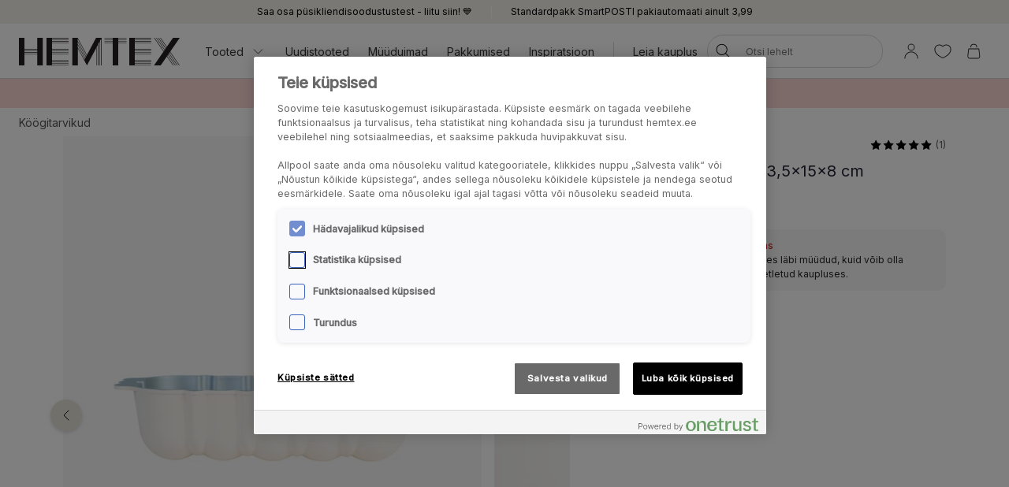

--- FILE ---
content_type: text/html; charset=utf-8
request_url: https://www.hemtex.ee/koogitarvikud/camilla-keeksivorm-valge
body_size: 30181
content:

<!DOCTYPE html>
<html lang="et">

<head>
    <meta charset="utf-8" />
    <meta name="viewport" content="width=device-width, initial-scale=1.0">

    <link rel="preconnect" href="https://fonts.gstatic.com" crossorigin>
    <link href="https://fonts.googleapis.com/css2?family=Inter:wght@300;400;500&display=swap" rel="stylesheet">


        <script type="text/javascript">
            !function (a, b, c, d, e, f, g, h) {
                a.RaygunObject = e, a[e] = a[e] || function () {
                    (a[e].o = a[e].o || []).push(arguments)
                }, f = b.createElement(c), g = b.getElementsByTagName(c)[0],
                    f.async = 1, f.src = d, g.parentNode.insertBefore(f, g), h = a.onerror, a.onerror = function (b, c, d, f, g) {
                        h && h(b, c, d, f, g), g || (g = new Error(b)), a[e].q = a[e].q || [], a[e].q.push({
                            e: g
                        })
                    }
            }(window, document, "script", "//cdn.raygun.io/raygun4js/raygun.min.js", "rg4js");
        </script>
        <script type="text/javascript">
            rg4js('apiKey', 'KhaRJejNY69m5M1rzbJUXw');
            rg4js('enableCrashReporting', true);
            rg4js('setVersion', '22.7.0');
            rg4js('options', {
                ignore3rdPartyErrors: true,
                ignoreAjaxError: true,
                ignoreAjaxAbort: true
            });
        </script>

    <link rel="apple-touch-icon" sizes="180x180" href="/favicons/Hemtex/apple-touch-icon.png">
    <link rel="icon" type="image/png" href="/favicons/Hemtex/favicon-32x32.png" sizes="32x32">
    <link rel="icon" type="image/png" href="/favicons/Hemtex/favicon-16x16.png" sizes="16x16">
    <link rel="manifest" href="/manifest">
    <link rel="mask-icon" href="/favicons/hemtex/safari-pinned-tab.svg" color="#ffffff">
    <link rel="shortcut icon" href="/favicons/Hemtex/favicon.ico">


    <title>Camilla keeksivorm valge - Hemtex</title><!-- ssr chunks:  --><link rel="stylesheet" type="text/css" href="/assets/browser.bundle.9f36dabc16bbc6f1cfaa.css" />
<meta name="description" content="" data-dynamic="1" />
<meta property="og:url" content="https://www.hemtex.ee:443/koogitarvikud/camilla-keeksivorm-valge?v=207632015000" data-dynamic="1" />
<meta property="og:type" content="website" data-dynamic="1" />
<meta property="og:title" content="Camilla keeksivorm valge" data-dynamic="1" />
<meta property="og:description" content="" data-dynamic="1" />
<meta property="product:condition" content="new" data-dynamic="1" />
<meta property="product:retailer_item_id" content="207632015000" data-dynamic="1" />
<meta property="product:availability" content="out of stock" data-dynamic="1" />
<meta property="product:price:amount" content="18" data-dynamic="1" />
<meta property="product:price:currency" content="EUR" data-dynamic="1" />
<meta property="og:image" content="https://www.hemtex.ee/globalassets/productimages/207632015000.jpg?ref=151FACA0A5" data-dynamic="1" />

                <script>
                if (!('Promise' in window && Promise.prototype.finally)) {
                    document.write('<' + 'script src="/assets/polyfills.bundle.ee8841010759679e1316.js" onerror="window.rg4js&&window.rg4js(\'send\', new Error(\'Failed to load: /assets/polyfills.bundle.ee8841010759679e1316.js\'))"></' + 'script>');
                }
                </script>
                <script>
                window.scopeReady = new Promise(function (res, rej) { window.resolveScopeReady = res; window.rejectScopeReady = rej; });
                </script>
            <link rel="canonical" href="https://www.hemtex.ee:443/koogitarvikud/camilla-keeksivorm-valge?v=207632015000" id="link-canonical" />
<script src="/assets/browser.bundle.d4f07f70d142c6a5142c.js" async></script>
<script src="/assets/vendor.chunk.57c2f911d1c9f878ce88.js" async></script>
<link rel="stylesheet" type="text/css" href="/assets/browser.bundle.9f36dabc16bbc6f1cfaa.css" />


    <style data-glitz>.a{min-height:100vh}.b{display:-webkit-box;display:-moz-box;display:-ms-flexbox;display:-webkit-flex;display:flex}.c{flex-direction:column;-webkit-box-orient:vertical;-webkit-box-direction:normal}.d{background-color:white}.e{font-family:inherit}.f{font-size:inherit}.g{font-style:inherit}.h{font-variant:inherit}.i{font-weight:inherit}.j{border-left-width:0}.k{border-right-width:0}.l{border-top-width:0}.m{border-bottom-width:0}.n{padding-left:0}.o{padding-right:0}.p{padding-top:0}.q{padding-bottom:0}.r{-webkit-user-select:none;-moz-user-select:none;-ms-user-select:none;user-select:none}.s{color:inherit}.t{text-decoration:none}.u{text-align:inherit}.v{background-color:transparent;background-color:initial}.z{position:absolute}.a0{top:0}.a1{left:16px}.a2{transform:translate(0, -100%)}.a3{opacity:0}.a4{pointer-events:none}.ac{justify-content:center;-webkit-box-pack:center}.ae{align-items:center;-webkit-box-align:center}.af{background-color:#f5f2eb}.ag{min-height:30px}.ah{color:#000000}.ai{padding-left:8px}.aj{padding-right:8px}.ak{padding-top:4px}.al{padding-bottom:4px}.am{min-height:16px}.an{font-size:12px}.ao{flex-grow:1;-webkit-box-flex:1}.az{text-decoration:inherit}.b4{display:block}.b5{text-align:center}.b8{margin-bottom:16px}.b9{padding-left:16px}.ba{padding-right:16px}.bb{padding-top:16px}.bc{padding-bottom:16px}.bd{background-color:#F7F7F7}.be{border-left-width:2px}.bf{border-left-style:solid}.bg{border-right-width:2px}.bh{border-right-style:solid}.bi{border-top-width:2px}.bj{border-top-style:solid}.bk{border-bottom-width:2px}.bl{border-bottom-style:solid}.bm{border-radius:8px}.bn{border-left-color:#D02323}.bo{border-right-color:#D02323}.bp{border-top-color:#D02323}.bq{border-bottom-color:#D02323}.br{color:#232323}.bs{background-color:#FFFFFF}.c0{position:-webkit-sticky;position:sticky}.c1{z-index:5}.c2{margin-left:auto}.c3{margin-right:auto}.c4{max-width:calc(100vw - 48px)}.c5{width:1366px}.c6{position:relative}.c7{height:70px}.c8{height:35px}.c9{width:auto}.ca{flex-basis:0}.cb{height:100%}.cc{margin-right:16px}.cd{margin-left:20px}.ce{font-size:14px}.cg{padding-top:8px}.ch{padding-bottom:8px}.cu{padding-left:12px}.cv{padding-right:12px}.cw{color:#333333}.cx{white-space:nowrap}.cy{flex-shrink:0}.cz{display:-webkit-inline-box;display:-moz-inline-box;display:-ms-inline-flexbox;display:-webkit-inline-flex;display:inline-flex}.d0{width:1em}.d1{height:1em}.d2{font-size:1.5em}.d3{stroke-width:1}.d4{margin-left:8px}.d5{width:1px}.d6{height:24px}.d7{background-color:#D8D8D8}.d8{margin-left:12px}.d9{margin-right:12px}.da{flex-wrap:wrap;-webkit-box-lines:multiple}.db{overflow:hidden}.dd{height:auto}.de{width:100%}.df{border-radius:20px}.ds{text-transform:inherit}.dt{transition-property:color, background-color, border-color;-webkit-transition-property:color, background-color, border-color;-moz-transition-property:color, background-color, border-color}.du{transition-duration:200ms}.dv{transition-timing-function:ease-out}.dw{line-height:1.5}.dx{font-size:16px}.dy{min-width:40px}.dz{border-radius:0}.e2{text-overflow:ellipsis}.e3{opacity:1}.e4{transform:scale(1)}.e5{transition-property:opacity, transform;-webkit-transition-property:opacity, transform;-moz-transition-property:opacity, transform}.e6{width:24px}.e7{fill:currentColor}.e8{background-color:transparent}.e9{outline-style:none}.ea{cursor:inherit}.eb{transition-property:color;-webkit-transition-property:color;-moz-transition-property:color}.ec{height:40px}.ed{border-radius:100%}.ee{transform:scale(0)}.ef{height:16px}.eg{width:16px}.eh{border-bottom-left-radius:20px}.ei{border-bottom-right-radius:20px}.ej{border-top-left-radius:20px}.ek{border-top-right-radius:20px}.el{-webkit-filter:drop-shadow(0 2px 4px rgba(0, 0, 0, .1)) drop-shadow(0 2px 8px rgba(0, 0, 0, .05));filter:drop-shadow(0 2px 4px rgba(0, 0, 0, .1)) drop-shadow(0 2px 8px rgba(0, 0, 0, .05))}.em{transition-property:opacity;-webkit-transition-property:opacity;-moz-transition-property:opacity}.en{max-height:calc(100vh - 60px)}.eo{transition-property:transform;-webkit-transition-property:transform;-moz-transition-property:transform}.ep{color:#FFFFFF}.eq{background-color:#298546}.er{height:15px}.es{min-width:15px}.et{top:calc(50% - 7px)}.eu{right:calc(50% - 19px)}.ev{font-size:10px}.ew{border-radius:100vw}.ex{background-color:#FBD7D6}.ey{margin-left:0}.ez{margin-right:0}.f0{margin-top:0}.f1{margin-bottom:0}.f2{color:#262133}.f3{text-decoration:underline}.f7{display:inline}.f8{max-width:100%}.f9{list-style:none}.fc{height:36px}.fd{color:#565656}.fi{display:inline-block}.fs{max-height:0}.ft{transition-property:max-height;-webkit-transition-property:max-height;-moz-transition-property:max-height}.fu{transition-duration:500ms}.fv{transition-timing-function:ease-in}.fw{will-change:max-height}.fx{width:1120px}.fy{display:-ms-grid;display:grid}.fz{grid-column-gap:48px}.g0{grid-template-columns:minmax(0, 3fr) minmax(0, 2fr);-ms-grid-columns:minmax(0, 3fr) minmax(0, 2fr)}.g1{order:1}.g2{margin-bottom:32px}.g3{margin-bottom:24px}.g6{-webkit-touch-callout:none}.g7{-khtml-user-select:none}.g8{-webkit-tap-highlight-color:transparent}.g9{will-change:transform}.ga{flex-grow:0;-webkit-box-flex:0}.gb{flex-basis:calc(85% - 16px)}.gf{cursor:pointer}.gg{transition-duration:300ms}.gh{object-fit:cover}.gi{object-position:center}.gj{right:calc(15% + 40px)}.gk{bottom:16px}.gl{right:calc(15% + 16px)}.gm{padding-left:24px}.gn{padding-right:24px}.go{padding-top:24px}.gp{padding-bottom:24px}.gu{margin-top:-8px}.gv{margin-left:-8px}.gy{max-width:calc(33.3333% - 8px)}.gz{margin-top:8px}.h0{flex-basis:calc(33.3333% - 8px)}.h5{order:2}.h6{top:94px}.h7{justify-content:end;-webkit-box-pack:end}.h8{font-weight:400}.h9{line-height:1}.ha{margin-left:4px}.hb{font-size:20px}.hc{align-items:baseline;-webkit-box-align:baseline}.he{margin-right:8px}.hf{font-weight:700}.hg{font-size:0.85em}.hh{align-items:start;-webkit-box-align:start}.hi{margin-bottom:8px}.hj{padding-top:12px}.hk{padding-bottom:12px}.hl{border-radius:10px}.hm{color:#D02323}.hn{font-weight:500}.ho{margin-left:16px}.hq{font-weight:bold}.i1{width:768px}.i2{display:initial}.i3{list-style:inside}.i4{display:none}.i5{font-size:24px}.i6{margin-top:16px}.i7{margin-top:24px}.i8{grid-template-columns:minmax(auto, 1fr) auto minmax(auto, 1fr);-ms-grid-columns:minmax(auto, 1fr) auto minmax(auto, 1fr)}.i9{grid-gap:16px}.ia{font-family:Austin,Inter,sans-serif}.ij{height:300px}.ik{background-color:#F9F9F9}.im{position:fixed}.in{width:23rem}.io{max-width:calc(100% - 40px)}.ip{left:100%}.iq{border-top-width:1px}.ir{border-top-color:#D8D8D8}.is{margin-top:48px}.it{background-color:#E6E1D8}.iu{padding-top:32px}.iv{padding-bottom:32px}.iw{justify-content:space-between;-webkit-box-pack:justify}.ix{flex-shrink:1}.iy{margin-right:32px}.j0{text-transform:uppercase}.j1{word-break:break-word}.j2{max-width:25%}.j3{text-align:left}.j5{background-color:#262133}.j8{stroke-width:1.5}.j9{left:50%}.ja{bottom:0}.jb{transform:translateX(-50%)}.jc{z-index:7}.w:not([disabled]){cursor:pointer}.x:disabled{opacity:0.4}.y:disabled{cursor:default}.a5:focus{outline-width:0}.a6:focus{outline-style:solid}.a7:focus{outline-color:#232323;outline-color:-webkit-focus-ring-color}.a8:focus{transform:translate(0, 0)}.a9:focus{z-index:6}.aa:focus{opacity:0}.ab:focus{pointer-events:none}.b0:focus{color:inherit}.b1:focus{text-decoration:inherit}.f4:focus{outline-color:#FFFFFF;outline-color:-webkit-focus-ring-color}.f5:focus{text-decoration:underline}.fn:focus{padding-top:8px}.fo:focus{padding-bottom:8px}.hp:focus{outline-color:#000000;outline-color:-webkit-focus-ring-color}.ap:not(:last-child):after{content:""}.aq:not(:last-child):after{border-right-style:solid}.ar:not(:last-child):after{border-right-width:1px}.as:not(:last-child):after{border-right-color:#FFFFFF}.at:not(:last-child):after{height:16px}.au:not(:last-child):after{margin-left:6px}.av:not(:last-child):after{margin-right:6px}.b2:active{color:inherit}.b3:active{text-decoration:inherit}.f6:active{text-decoration:underline}.fq:active{padding-top:8px}.fr:active{padding-bottom:8px}.b6:hover{color:inherit}.b7:hover{text-decoration:underline}.cf:hover{text-decoration:inherit}.fk:hover{padding-top:8px}.fl:hover{padding-bottom:8px}.j6:hover{color:#FFFFFF}.j7:hover{background-color:#0F0D14}.bt:after{content:""}.bu:after{position:absolute}.bv:after{width:100%}.bw:after{bottom:0}.bx:after{border-bottom-style:solid}.by:after{border-bottom-width:1px}.bz:after{border-bottom-color:#D8D8D8}.hr:after{left:0}.hs:after{right:0}.ht:after{height:1px}.hu:after{background-color:#D8D8D8}.hv:after{transition-property:transform;-webkit-transition-property:transform;-moz-transition-property:transform}.hw:after{transition-duration:200ms}.hx:after{transition-timing-function:ease-out}.hy:after{will-change:transform}.hz:after{transform:none}.i0:after{transform:scaleX(0)}.ie:after{border-top-style:solid}.if:after{border-top-width:1px}.ig:after{border-top-color:#D8D8D8}.ci::after{content:""}.cj::after{position:absolute}.ck::after{right:0}.cl::after{bottom:0}.cm::after{width:100%}.cn::after{border-bottom-width:4px}.co::after{border-bottom-style:solid}.cp::after{border-bottom-color:transparent}.cq::after{transition-property:border-color;-webkit-transition-property:border-color;-moz-transition-property:border-color}.cr::after{transition-duration:200ms}.cs::after{transition-timing-function:ease-out}.ct:hover::after{border-bottom-color:#5B5144}.dc:last-child{flex-grow:1;-webkit-box-flex:1}.iz:last-child{margin-right:0}.fa:empty:before{content:" "}.fb:empty:before{white-space:pre}.fj:hover:hover{color:#565656}.fm:focus:hover{color:#565656}.fp:active:hover{color:#565656}.gc:before{content:""}.gd:before{float:left}.ge:before{padding-top:133.33333333333331%}.ib:before{border-top-style:solid}.ic:before{border-top-width:1px}.id:before{border-top-color:#D8D8D8}.il:not(:first-child){margin-left:8px}</style><style data-glitz media="(min-width: 320px)">.fe{flex-wrap:nowrap;-webkit-box-lines:nowrap}.ff{overflow-x:auto}.fg{white-space:nowrap}.fh{-webkit-overflow-scrolling:touch}</style><style data-glitz media="(min-width: 1024px)">.ay{flex-grow:0;-webkit-box-flex:0}.dg{border-left-width:1px}.dh{border-left-style:solid}.di{border-left-color:#D8D8D8}.dj{border-right-width:1px}.dk{border-right-style:solid}.dl{border-right-color:#D8D8D8}.dm{border-top-width:1px}.dn{border-top-style:solid}.do{border-top-color:#D8D8D8}.dp{border-bottom-width:1px}.dq{border-bottom-style:solid}.dr{border-bottom-color:#D8D8D8}.e0{border-radius:inherit}.e1{height:inherit}.g4{flex-direction:row-reverse;-webkit-box-orient:horizontal;-webkit-box-direction:reverse}.g5{margin-bottom:40px}.gq{padding-left:24px}.gr{padding-right:24px}.gs{padding-top:24px}.gt{padding-bottom:24px}.gw{margin-top:-16px}.gx{margin-left:-16px}.h1{max-width:calc(33.3333% - 16px)}.h2{margin-left:16px}.h3{margin-top:16px}.h4{flex-basis:calc(33.3333% - 16px)}.hd{font-size:18px}.ih{margin-top:48px}.ii{margin-bottom:48px}.j4{font-size:14px}.aw:not(:last-child):after{margin-left:24px}.ax:not(:last-child):after{margin-right:24px}</style>
<!-- Google Tag Manager -->
<script>(function(w,d,s,l,i){w[l]=w[l]||[];w[l].push({'gtm.start':
new Date().getTime(),event:'gtm.js'});var f=d.getElementsByTagName(s)[0],
j=d.createElement(s),dl=l!='dataLayer'?'&l='+l:'';j.async=true;j.src=
'https://metrics.hemtex.ee/gtm.js?id='+i+dl;f.parentNode.insertBefore(j,f);
})(window,document,'script','dataLayer','GTM-P6WZ2VJ');</script>
<!-- End Google Tag Manager -->    <script>
    (function (i, s, o, g, r, a, m) {
        i['VoyadoAnalyticsObject'] = r;
        i[r] = i[r] || function () { (i[r].q = i[r].q || []).push(arguments) }, i[r].l = 1 * new Date();
        a = s.createElement(o), m = s.getElementsByTagName(o)[0];
        a.async = 1;
        a.src = g;
        m.parentNode.insertBefore(a, m)
    })(window, document, 'script', 'https://assets.voyado.com/jsfiles/analytics_0.1.7.min.js', 'va');
    va("setTenant", "hemtex");
</script>            <meta name="facebook-domain-verification" content="pkn7hursxxe0aswlsyfloyxvcfye43" />
        
    <script type="module" src="https://gallery.cevoid.com/index.js" defer></script>
    
</head>

<body>
<!-- Google Tag Manager (noscript) -->
<noscript><iframe src="https://metrics.hemtex.ee/ns.html?id=GTM-P6WZ2VJ"
height="0" width="0" style="display:none;visibility:hidden"></iframe></noscript>
<!-- End Google Tag Manager (noscript) -->

<div id="container"><div class="a b c d"><button type="button" class="e f g h i j k l m n o p q r s t u v w x y z a0 a1 a2 a3 a4 a5 a6 a7 a8 a9 aa ab">Jäta vahele</button><div class="b ac ae af ag ah ai aj ak al"><div class="b ae ac am an ao ap aq ar as at au av aw ax ay"><a class="s az a5 a6 a7 b0 b1 b2 b3 b4 ao b5 b6 b7" data-scope-link="true" href="/info/club-hemtex">Saa osa püsikliendisoodustustest - liitu siin! 💙</a></div><div class="b ae ac am an ao ap aq ar as at au av aw ax ay"><span class="b4 ao b5">Standardpakk SmartPOSTI pakiautomaati ainult 3,99</span></div></div><noscript class="b b8 b9 ba bb bc an ah bd be bf bg bh bi bj bk bl bm bn bo bp bq b5">Näib, et sinu veebibrauser ei toeta JavaScripti või tegevus on takistatud. Lehekülje laadimiseks on vaja JavaScripti.</noscript><div class="br bs bt bu bv bw bx by bz c0 a0 c1"><div class="c2 c3 c4 c5 c6 b ae c7"><a aria-label="Mine esilehele" class="a5 a6 a7" data-scope-link="true" href="/"><svg class="b4 c8 c9" id="Layer_1" data-name="Layer 1" viewBox="0 0 438 75.09"><path d="M526.41 1231.58l-22.75-42.65v-6.1l24.37 45.7-1.62 3zm-2.29 4.28l-20.46-38.36v-6.1l22.09 41.41-1.63 3zm-2.28 4.29l-18.18-34.09V1200l19.81 37.13-1.63 3.06zm42.33-59.78h-10.45l-25 46.93-25-46.93h-15v75.09h15v-46.93l17.52 32.85 7.51 14.08.66-1.24 4.44-8.33.12-.23 1.88-3.52.41-.76 17.52-32.85v46.93H555v-49.4l3.26-6.1v55.5h1.31v-58l3.25-6.1v64.06h1.32v-66.53l3.25-6.1v72.63h1.32v-75.09h-4.57zm217.31 0h-18.25l-16.79 24.33-16.79-24.33h-1.6l17.59 25.48-2 2.87-19.56-28.35h-1.6l20.36 29.5-2 2.87-22.35-32.37H717l23.14 33.52-2 2.87-25.14-36.39h-1.6l25.91 37.54-25.91 37.55h18.25l16.79-24.33 16.79 24.33h1.6L747.24 1230l2-2.86 19.57 28.35h1.6L750 1226l2-2.86 22.34 32.37h1.6l-23.14-33.53 2-2.86 25.12 36.39h1.6l-25.92-37.55 25.92-37.54zm-137.66 0v75.09h60.07v-1.32h-45v-3.25h45v-1.32h-45v-3.25h45V1245h-45v-3.26h45v-1.31h-45v-15h45v-1.31h-45v-3.26h45v-1.31h-45v-3.25h45v-1.3h-45v-3.25h45v-1.32h-45v-15h45v-1.32h-45v-3.25h45v-1.31h-45v-3.26h45v-1.31h-45v-3.26h45v-1.31h-60.07zm-225.26 0v75.09h60.07v-1.32h-45.05v-3.25h45.05v-1.32h-45.05v-3.25h45.05V1245h-45.05v-3.26h45.05v-1.31h-45.05v-15h45.05v-1.31h-45.05v-3.26h45.05v-1.31h-45.05v-3.25h45.05v-1.3h-45.05v-3.25h45.05v-1.32h-45.05v-15h45.05v-1.32h-45.05v-3.25h45.05v-1.31h-45.05v-3.26h45.05v-1.31h-45.05v-3.26h45.05v-1.31h-60.07zm180.21 0h-22.53v1.31h22.53v3.26h-22.53v1.31h22.53v3.26h-22.53v1.31h22.53v3.25h-22.53v1.32h22.53v60.07h15v-60.07h22.52v-1.32h-22.5v-3.25h22.52v-1.31h-22.52v-3.26h22.52v-1.31h-22.52v-3.26h22.52v-1.31h-37.54zM393.54 1215h-35v-3.25h35v3.25zm0 4.57h-35v-3.25h35v3.25zm0 4.57h-35v-3.26h35v3.26zm0-13.71h-35v-30h-15v75.09h15v-30h35v30h15v-75.09h-15v30z" transform="translate(-343.48 -1180.37)" fill="#231f20"></path></svg></a><div class="ao ca b cb"><div class="b c6 cb ao ae cc cd"><nav aria-label="main menu" class="b cb ao ae ce"><button type="button" class="e f g h i j k l m r u v w x y az b6 cf a5 a6 a7 b0 b1 b2 b3 b ae cb cg ch c6 ci cj ck cl cm cn co cp cq cr cs ct cu cv cw cx cy">Tooted<svg xmlns="http://www.w3.org/2000/svg" width="1em" height="1em" viewBox="0 0 24 24" fill="none" stroke="currentColor" stroke-width="2" stroke-linecap="round" stroke-linejoin="round" alt="" class="cz d0 d1 d2 d3 d4"><polyline points="6 9 12 15 18 9"></polyline></svg></button><a id="menu-uudistooted" aria-expanded="false" class="az b6 cf a5 a6 a7 b0 b1 b2 b3 b ae cb cg ch c6 ci cj ck cl cm cn co cp cq cr cs ct cu cv cw cx cy" data-scope-link="true" href="/uudistooted">Uudistooted</a><a id="menu-pakkumised/muuduimad" aria-expanded="false" class="az b6 cf a5 a6 a7 b0 b1 b2 b3 b ae cb cg ch c6 ci cj ck cl cm cn co cp cq cr cs ct cu cv cw cx cy" data-scope-link="true" href="/pakkumised/muuduimad">Müüduimad</a><a id="menu-pakkumised" aria-expanded="false" class="az b6 cf a5 a6 a7 b0 b1 b2 b3 b ae cb cg ch c6 ci cj ck cl cm cn co cp cq cr cs ct cu cv cw cx cy" data-scope-link="true" href="/pakkumised">Pakkumised</a><a id="menu-inspiratsioon" aria-expanded="false" class="az b6 cf a5 a6 a7 b0 b1 b2 b3 b ae cb cg ch c6 ci cj ck cl cm cn co cp cq cr cs ct cu cv cw cx cy" data-scope-link="true" href="/inspiratsioon">Inspiratsioon</a><div class="d5 d6 d7 d8 d9"></div><div class="cb b da db"><a class="az b6 cf a5 a6 a7 b0 b1 b2 b3 b ae cb cg ch c6 ci cj ck cl cm cn co cp cq cr cs ct cu cv cw cx cy dc" data-scope-link="true" href="/leia-kauplus">Leia kauplus</a></div></nav><form action="/search" class="c6 dd c1"><div class="c6 b ae de dd n o bs df c1 dg dh di dj dk dl dm dn do dp dq dr"><button aria-label="Otsi" type="submit" class="e g h i j k l m r t u v w x y ah ds cz ae ac dt du dv a5 a6 a7 dw cg ch dx dy n o c6 dz cb e0 e1"><span class="b ae ac db cx e2 e3 e4 e5 du dv"><svg width="1em" height="1em" alt="" class="cz d2 d6 e6 e7" data-name="Layer 1" viewBox="0 0 44 36"><path d="M17.66 27.13a13 13 0 1113-13 13 13 0 01-13 13zm0-24.32A11.31 11.31 0 1029 14.12 11.32 11.32 0 0017.66 2.81z"></path><path d="M38.5 35.81a.82.82 0 01-.6-.25L25.74 23.4a.85.85 0 111.2-1.2L39.1 34.36a.85.85 0 010 1.2.82.82 0 01-.6.25z"></path></svg></span></button><input type="search" name="q" autoComplete="off" value="" placeholder="Otsi lehelt" maxLength="30" class="de j k l m s e8 e9 ea eb du dv a5 a6 a7 dw ec cg ch ai aj an db cx e2"/><button aria-label="Tühjenda otsing" type="button" class="e g h i j k l m r t u v w x y ah ds ac a5 a6 a7 dw cg ch dx dy n o ed b ae a3 ee a4 dd e5 du dv"><svg width="1em" height="1em" alt="" class="cz d2 e7 ef eg" data-name="Layer 1" viewBox="0 0 44 36"><path d="M8 32.9a.82.82 0 01-.6-.25.83.83 0 010-1.2l28.1-28.1a.85.85 0 011.2 1.2L8.55 32.65a.83.83 0 01-.55.25z"></path><path d="M36.05 32.9a.83.83 0 01-.6-.25L7.35 4.55a.85.85 0 011.2-1.2l28.1 28.1a.83.83 0 010 1.2.82.82 0 01-.6.25z"></path></svg></button></div><div class="a3 a4 eh ei ej ek bs el em du dv z a0 de en db"></div></form></div><nav class="b ae cb"><button aria-expanded="false" aria-label="Logi sisse / registreeri" data-test-id="open-login-button" type="button" class="e f g h i j k l m p q r s t u v w x y a5 a6 a7 b ae cb ai aj"><svg width="1em" height="1em" alt="" class="cz d2 d6 e6 e7" data-name="Layer 1" viewBox="0 0 44 36"><path d="M22 16.81a8.08 8.08 0 118.08-8.08A8.08 8.08 0 0122 16.81zm0-14.46a6.38 6.38 0 106.38 6.38A6.38 6.38 0 0022 2.35zm15 33a.85.85 0 01-.85-.85 14.15 14.15 0 00-28.3 0 .85.85 0 01-1.7 0 15.85 15.85 0 0131.7 0 .85.85 0 01-.85.85z"></path></svg></button><button aria-expanded="false" aria-label="Lemmikud" type="button" class="e f g h i j k l m p q r s t u v w x y a5 a6 a7 b ae cb ai aj"><div class="b e4 eo du dv"><svg width="1em" height="1em" alt="" class="cz d2 d6 e6 e7" data-name="Layer 1" viewBox="0 0 44 36"><path d="M22 34.35a1 1 0 01-.33-.06c-17-7-18.94-16.35-19-20A11.58 11.58 0 019.3 3.46c4.08-1.87 8.78-1 12.7 2.16 3.92-3.21 8.62-4 12.7-2.16a11.58 11.58 0 016.63 10.81c-.06 3.67-2 13-19 20a1 1 0 01-.33.08zM13.85 4.16A9.16 9.16 0 0010 5a9.86 9.86 0 00-5.64 9.23c.06 3.31 1.9 11.7 17.63 18.34 15.73-6.64 17.57-15 17.63-18.34A9.86 9.86 0 0034 5c-3.7-1.69-7.86-.83-11.42 2.36a.86.86 0 01-1.14 0 11.41 11.41 0 00-7.59-3.2z"></path></svg></div></button><button title="Sinu ostukorv on tühi" aria-expanded="false" aria-label="Ostukorv" data-test-id="minicart-button" type="button" class="e f g h i j k l m p q r s t u v w x y a5 a6 a7 b ae cb ai aj c6"><svg width="1em" height="1em" alt="" class="cz d2 d6 e6 e7" data-name="Layer 1" viewBox="0 0 44 36"><path d="M20.77 35.35h-9a5.6 5.6 0 01-4.42-1.86 7 7 0 01-1.19-5.08l1.9-15.91a.84.84 0 01.84-.75h23.67a.84.84 0 01.84.75l1.92 16a6.88 6.88 0 01-1.19 5 5.58 5.58 0 01-4.4 1.86zM9.66 13.45L7.83 28.66a5.24 5.24 0 00.82 3.75 4 4 0 003.12 1.24h18a4 4 0 003.1-1.24 5.27 5.27 0 00.83-3.72l-1.88-15.24zm18.06-4.12a.85.85 0 01-.85-.85 6.14 6.14 0 00-12.27 0 .85.85 0 01-1.7 0 7.84 7.84 0 0115.67 0 .85.85 0 01-.85.85z"></path></svg><div class="ep eq z er es et eu ev b5 ew ee eo du dv">0</div></button></nav></div></div></div><div class=""><div><div class="ai aj cg ch db ex ah"><div class="c2 c3 c4 c5 ce b5"><div><p class="ey ez f0 f1"><strong><span style="color:#000000"><a style="text-decoration:none" class="f2 f3 b6 b7 a5 a6 f4 b0 f5 b2 f6 f7" data-scope-link="true" href="/magamistuba"><span style="color:#000000">Magamistoatooted -50%* </span></a>| <a style="text-decoration:none" class="f2 f3 b6 b7 a5 a6 f4 b0 f5 b2 f6 f7" data-scope-link="true" href="/pakkumised/kardinad-dekoratiivpadjad-pleedid"><span style="color:#000000">Kardinad, dekoratiivpadjad ja pleedid -50%*</span></a></span></strong></p></div></div></div></div></div><div id="content-container" class="b ao"><main class="c2 c3 f8 de"><div class="c2 c3 c4 c5"><ul class="ey ez f0 f1 n o p q f9 b fa fb fc ce fd da fe ff fg fh"><li class="fi cg ch fd"><a class="s az fj b6 cf fk fl cg ch fm a5 a6 a7 b0 b1 fn fo fp b2 b3 fq fr" data-scope-link="true" href="/koogitarvikud">Köögitarvikud</a></li></ul></div><div class="c2 c3 f8 de"><div></div><div><div class="c2 c3 f8 c5"><div class="fs db ft fu fv fw"></div></div><div class="c2 c3 c4 fx fy fz g0 c6"><div class="g1"><div class="c2 c3 f8 de g2"><div class="c6 c b g3 g4 g5"><div class="c6 de c3 c2"><div class="de db"><div class="b r g6 g7 g8 g9"><div class="c6 ga cy gb cc"><div class="db gc gd ge c6 b4 de cb gf"><img fetchpriority="high" alt="Keeksivorm valge - 33,5x15x8 cm valge - 1" srcSet="/globalassets/productimages/207632015000.jpg?ref=151FACA0A5&amp;w=1180&amp;bgcolor=F7F7F7&amp;borderwidth=118&amp;mode=pad&amp;h=1573 2x" src="/globalassets/productimages/207632015000.jpg?ref=151FACA0A5&amp;w=590&amp;bgcolor=F7F7F7&amp;borderwidth=59&amp;mode=pad&amp;h=787" class="f8 em gg fv z de cb gh gi"/></div></div><div class="c6 ga cy gb cc"><div class="db gc gd ge c6 b4 de cb gf"><img alt="Keeksivorm valge - 33,5x15x8 cm valge - 2" class="f8 em gg fv a3 z de cb gh gi"/></div></div><div class="c6 ga cy gb cc"><div class="db gc gd ge c6 b4 de cb gf"><img alt="Keeksivorm valge - 33,5x15x8 cm valge - 3" class="f8 em gg fv a3 z de cb gh gi"/></div></div><div class="c6 ga cy gb cc"><div class="db gc gd ge c6 b4 de cb gf"><img alt="Keeksivorm valge - 33,5x15x8 cm valge - 4" class="f8 em gg fv a3 z de cb gh gi"/></div></div></div></div></div><span class="z f2 gj gk">1 / 4</span><button data-test-id="toggle-wishlist-item-button" title="Lisa lemmikutesse" as="8" type="button" class="e f g h i j k l m r s t u v w x y a5 a6 a7 z a0 gl gm gn go gp gq gr gs gt"><span class="b ae ac db cx e2 e3 e4 e5 du dv"><svg width="1em" height="1em" alt="" class="cz d2 d6 e6 e7" data-name="Layer 1" viewBox="0 0 44 36"><path d="M22 34.35a1 1 0 01-.33-.06c-17-7-18.94-16.35-19-20A11.58 11.58 0 019.3 3.46c4.08-1.87 8.78-1 12.7 2.16 3.92-3.21 8.62-4 12.7-2.16a11.58 11.58 0 016.63 10.81c-.06 3.67-2 13-19 20a1 1 0 01-.33.08zM13.85 4.16A9.16 9.16 0 0010 5a9.86 9.86 0 00-5.64 9.23c.06 3.31 1.9 11.7 17.63 18.34 15.73-6.64 17.57-15 17.63-18.34A9.86 9.86 0 0034 5c-3.7-1.69-7.86-.83-11.42 2.36a.86.86 0 01-1.14 0 11.41 11.41 0 00-7.59-3.2z"></path></svg></span></button></div><div class="b ac ch da gu gv gw gx"><div class="b c6 gy d4 gz ao h0 h1 h2 h3 h4"><div class="db gc gd ge c6 b gf de cb"><img alt="Keeksivorm valge - 33,5x15x8 cm valge - 1 - Pisipilt" class="f8 em gg fv a3 z de cb gh gi"/></div></div><div class="b c6 gy d4 gz ao h0 h1 h2 h3 h4"><div class="db gc gd ge c6 b gf de cb"><img alt="Keeksivorm valge - 33,5x15x8 cm valge - 2 - Pisipilt" class="f8 em gg fv a3 z de cb gh gi"/></div></div></div></div></div><div class="h5"><section class="c2 c3 f8 de g2 c0 h6"><div class="f2"><div class="b h7"><h4 class="f0 f1 h8 db e2 cx ce ao">Camilla</h4><button type="button" class="e f g h i j k l m n o p q r s t u v w x y a5 a6 a7"><div class="b ae h9"><div class="b ae"><span class="b ae cb"><svg width="1em" height="1em" alt="" class="cz d2 e7 ef eg ah" data-name="Layer 1" viewBox="0 0 44 36"><path d="M22.5 1.52l5.2 10.53 11.61 1.69-8.4 8.19 1.98 11.57-10.39-5.46-10.39 5.46 1.98-11.57-8.4-8.19 11.61-1.69 5.2-10.53z"></path><path d="M32.89 34.35a.76.76 0 01-.39-.1L22.5 29l-10 5.25a.84.84 0 01-.89-.06.87.87 0 01-.34-.83l1.91-11.13-8.09-7.89a.84.84 0 01.48-1.44l11.17-1.63 5-10.12a.88.88 0 011.52 0l5 10.12 11.17 1.63a.84.84 0 01.48 1.44l-8.09 7.89 1.91 11.13a.87.87 0 01-.34.83.9.9 0 01-.5.16zM22.5 27.19a.82.82 0 01.4.1L31.76 32l-1.69-9.88a.85.85 0 01.24-.75l7.18-7-9.92-1.44a.86.86 0 01-.64-.47l-4.43-9-4.43 9a.86.86 0 01-.64.47l-9.92 1.4 7.18 7a.85.85 0 01.24.75L13.24 32l8.86-4.66a.82.82 0 01.4-.15z"></path></svg></span><span class="b ae cb"><svg width="1em" height="1em" alt="" class="cz d2 e7 ef eg ah" data-name="Layer 1" viewBox="0 0 44 36"><path d="M22.5 1.52l5.2 10.53 11.61 1.69-8.4 8.19 1.98 11.57-10.39-5.46-10.39 5.46 1.98-11.57-8.4-8.19 11.61-1.69 5.2-10.53z"></path><path d="M32.89 34.35a.76.76 0 01-.39-.1L22.5 29l-10 5.25a.84.84 0 01-.89-.06.87.87 0 01-.34-.83l1.91-11.13-8.09-7.89a.84.84 0 01.48-1.44l11.17-1.63 5-10.12a.88.88 0 011.52 0l5 10.12 11.17 1.63a.84.84 0 01.48 1.44l-8.09 7.89 1.91 11.13a.87.87 0 01-.34.83.9.9 0 01-.5.16zM22.5 27.19a.82.82 0 01.4.1L31.76 32l-1.69-9.88a.85.85 0 01.24-.75l7.18-7-9.92-1.44a.86.86 0 01-.64-.47l-4.43-9-4.43 9a.86.86 0 01-.64.47l-9.92 1.4 7.18 7a.85.85 0 01.24.75L13.24 32l8.86-4.66a.82.82 0 01.4-.15z"></path></svg></span><span class="b ae cb"><svg width="1em" height="1em" alt="" class="cz d2 e7 ef eg ah" data-name="Layer 1" viewBox="0 0 44 36"><path d="M22.5 1.52l5.2 10.53 11.61 1.69-8.4 8.19 1.98 11.57-10.39-5.46-10.39 5.46 1.98-11.57-8.4-8.19 11.61-1.69 5.2-10.53z"></path><path d="M32.89 34.35a.76.76 0 01-.39-.1L22.5 29l-10 5.25a.84.84 0 01-.89-.06.87.87 0 01-.34-.83l1.91-11.13-8.09-7.89a.84.84 0 01.48-1.44l11.17-1.63 5-10.12a.88.88 0 011.52 0l5 10.12 11.17 1.63a.84.84 0 01.48 1.44l-8.09 7.89 1.91 11.13a.87.87 0 01-.34.83.9.9 0 01-.5.16zM22.5 27.19a.82.82 0 01.4.1L31.76 32l-1.69-9.88a.85.85 0 01.24-.75l7.18-7-9.92-1.44a.86.86 0 01-.64-.47l-4.43-9-4.43 9a.86.86 0 01-.64.47l-9.92 1.4 7.18 7a.85.85 0 01.24.75L13.24 32l8.86-4.66a.82.82 0 01.4-.15z"></path></svg></span><span class="b ae cb"><svg width="1em" height="1em" alt="" class="cz d2 e7 ef eg ah" data-name="Layer 1" viewBox="0 0 44 36"><path d="M22.5 1.52l5.2 10.53 11.61 1.69-8.4 8.19 1.98 11.57-10.39-5.46-10.39 5.46 1.98-11.57-8.4-8.19 11.61-1.69 5.2-10.53z"></path><path d="M32.89 34.35a.76.76 0 01-.39-.1L22.5 29l-10 5.25a.84.84 0 01-.89-.06.87.87 0 01-.34-.83l1.91-11.13-8.09-7.89a.84.84 0 01.48-1.44l11.17-1.63 5-10.12a.88.88 0 011.52 0l5 10.12 11.17 1.63a.84.84 0 01.48 1.44l-8.09 7.89 1.91 11.13a.87.87 0 01-.34.83.9.9 0 01-.5.16zM22.5 27.19a.82.82 0 01.4.1L31.76 32l-1.69-9.88a.85.85 0 01.24-.75l7.18-7-9.92-1.44a.86.86 0 01-.64-.47l-4.43-9-4.43 9a.86.86 0 01-.64.47l-9.92 1.4 7.18 7a.85.85 0 01.24.75L13.24 32l8.86-4.66a.82.82 0 01.4-.15z"></path></svg></span><span class="b ae cb"><svg width="1em" height="1em" alt="" class="cz d2 e7 ef eg ah" data-name="Layer 1" viewBox="0 0 44 36"><path d="M22.5 1.52l5.2 10.53 11.61 1.69-8.4 8.19 1.98 11.57-10.39-5.46-10.39 5.46 1.98-11.57-8.4-8.19 11.61-1.69 5.2-10.53z"></path><path d="M32.89 34.35a.76.76 0 01-.39-.1L22.5 29l-10 5.25a.84.84 0 01-.89-.06.87.87 0 01-.34-.83l1.91-11.13-8.09-7.89a.84.84 0 01.48-1.44l11.17-1.63 5-10.12a.88.88 0 011.52 0l5 10.12 11.17 1.63a.84.84 0 01.48 1.44l-8.09 7.89 1.91 11.13a.87.87 0 01-.34.83.9.9 0 01-.5.16zM22.5 27.19a.82.82 0 01.4.1L31.76 32l-1.69-9.88a.85.85 0 01.24-.75l7.18-7-9.92-1.44a.86.86 0 01-.64-.47l-4.43-9-4.43 9a.86.86 0 01-.64.47l-9.92 1.4 7.18 7a.85.85 0 01.24.75L13.24 32l8.86-4.66a.82.82 0 01.4-.15z"></path></svg></span></div><span class="b ha an fd">(1)</span></div></button></div><h1 class="gz b8 h8 hb">Keeksivorm valge - 33,5x15x8 cm</h1></div><div class="b c"><span class="hc cz dx hd b8"><span class="he hf">18 €</span><span class="fd hg he"></span></span></div><div class="b c"></div><div class="b c g3"><div class="b hh hi cu cv hj hk an bd hl"><svg xmlns="http://www.w3.org/2000/svg" width="1em" height="1em" viewBox="0 0 24 24" fill="none" stroke="currentColor" stroke-width="2" stroke-linecap="round" stroke-linejoin="round" alt="" class="cz d0 d1 d2 cy hm"><circle cx="12" cy="12" r="10"></circle><line x1="15" y1="9" x2="9" y2="15"></line><line x1="9" y1="9" x2="15" y2="15"></line></svg><div class="d8 an hn"><div class="hm">Veebipoe ladu - Laost otsas</div><div class="h8">Toode on kahjuks veebipoes läbi müüdud, kuid võib olla saadaval mõnes allpool loetletud kaupluses. </div></div></div></div></section></div></div><div class="c2 c3 f8 de g2"><div><div class="ah bd"><div class="b c go gp"><div class="c2 c3 c4 fx"><div class="b ac g3"><div class="c6 ho cc"><button type="button" class="e f g h j k l m n o r s t u v w x y a5 a6 hp ak al hq bt bu bw hr hs ht hu hv hw hx hy hz">Lisainfo</button></div><div class="c6 ho cc"><button type="button" class="e f g h i j k l m n o r s t u v w x y a5 a6 hp ak al bt bu bw hr hs ht hu i0 hv hw hx hy">Tootehinnangud (1)</button></div><div class="c6 ho cc"><button type="button" class="e f g h i j k l m n o r s t u v w x y a5 a6 hp ak al bt bu bw hr hs ht hu i0 hv hw hx hy">Hooldusjuhis</button></div><div class="c6 ho cc"><button type="button" class="e f g h i j k l m n o r s t u v w x y a5 a6 hp ak al bt bu bw hr hs ht hu i0 hv hw hx hy">Tarneinfo</button></div></div></div><div class="c2 c3 c4 i1"><div class="i2"><div class="b8 ai aj ce"><ul class="ey ez f0 f1 n o p q b c i3"><li>Värv: valge</li><li>Pikkus: 15 cm</li><li>Laius: 33.5 cm</li><li>Kõrgus: 8 cm</li><li>Kaal: 490 g</li><li>Mahutavus: 2000 ml</li><li>Materjal: Alumiiniumist</li><li>Ohutu kasutada toidu serveerimisel: Jah</li><li>Tootenumber: 187452000</li></ul></div></div><div class="i4"><div id="testfreaks-reviews" class="b8 ai aj ce"></div></div><div class="i4"><div class="b8 ai aj ce"><ul class="ey ez f0 f1 n o p q b c i3"><li>Võib pesta nõudepesumasinas</li></ul></div></div><div class="i4"><div class="b8 ai aj ce"><div class=""><h2 class="hn i5 i6 b8"><strong>KOHALETOIMETAMINE</strong><span data-ccp-props="{&quot;201341983&quot;:0,&quot;335559739&quot;:160,&quot;335559740&quot;:259}"><br/></span></h2>
<p class="i7 g3"><span data-contrast="none"><strong>HEMTEX-KAUPLUSESSE – ALATI TASUTA*</strong></span><span data-ccp-props="{&quot;201341983&quot;:0,&quot;335559739&quot;:160,&quot;335559740&quot;:259}"> </span></p>
<ul>
<li><span data-contrast="none"> <strong>KLIKKA &amp; TULE JÄRELE - alates 3 -7 tunni pärast, pakime tellimuse nii kiiresti kui võimalik<br/></strong></span><span data-contrast="none">Vormista tellimus veebipoes ja tule juba alates 3 - 7 tunni pärast tellimuse järele, eeldusel, et soovitud tooted on kaupluses olemas. <strong>NB!</strong> Kui tellimus on komplekteeritud ja on järeletulemiseks valmis, saadetakse vastavasisuline SMS. </span><span data-contrast="none">Tellimust vormistades ja sellele järele tulles, palume arvestada kaupluse lahtioluekuaegadega. Tellimuse eest saad tasuda ettemaksuna veebipoes või kaupluses kohapeal. Veebis ettemaksuna tasutud tellimust säilitatakse 14 ööpäeva. Pane tähele! Tellimuste kõrghooajal hoiame tooteid kaupluses 7 ööpäeva - palume tulla oma tellimusele järele niipea kui võimalik. Tellimust, mille eest soovitakse tasuda kaupluses kohapeal, säilitatakse 48 tundi alates tellimuse komplekteerimisest.</span></li>
</ul>
<ul>
<li><span data-contrast="none"><strong>KOHALETOIMETAMINE KAUPLUSESSE</strong></span><br/>Üldjuhul tarneaeg 7-9 tööpäeva alates kuupäevast, mil tellimus väljastatakse Rootsi kesklaost.</li>
</ul>
<p class="i7 g3"><span data-contrast="none">* Välja arvatud mööbel. Kohaletoimetamise tasu kauplusesse 9,90 eur. Kohaletoimetamise tasu 9,90 eur ei ole tagastatav toodete tagastamisel. Tagastatavat mööblit võtab vastu Kristiine keskuse Hemtexi kauplus, olenemata sellest, millisest kauplusest toode on kätte saadud.</span></p>
<p class="i7 g3"> </p>
<p class="i7 g3"><strong>Kui tellid veebipoest tooted pakiautomaati või kulleriga koju, saadetakse selline tellimus alati välja Rootsis asuvast kesklaost. Tarneaeg üldjuhul 7-9 tööpäeva.</strong></p>
<p class="i7 g3"><span data-contrast="none"><strong>TARNE SmartPOSTI PAKIAUTOMAATI: 3,99 € </strong></span><br/>Üldjuhul tarneaeg 7-9 tööpäeva alates kuupäevast, mil tellimus väljastatakse Rootsi kesklaost.</p>
<p class="i7 g3"><strong>Püsikliendile alates 69,95 €  tellimusest tasuta saatmine pakiautomaati.</strong><br/><span data-contrast="none">Kohaletoimetamine </span>SmartPOSTI pakiautomaati.</p>
<p class="i7 g3">Tulenevalt pakiautomaatide kappide piiratud suurustest ei saa osasid veebipoes müüdavaid tooteid pakiautomaati tellida. Sellise toote ostu vormistamisel ei ole võimalik valida pakiautomaati võimaliku kättesaamise viisina.</p>
<p class="i7 g3"><span data-contrast="none"><strong>KOJUVEDU Standard: 9,95€ ja  14,95 €</strong></span></p>
<p class="i7 g3"><span data-contrast="none">Tarneaeg üldjuhul 7-9 tööpäeva alates tellimuse väljastamise kuupäevast.</span><br/><span data-contrast="none">Kohaletoimetamine </span>Postal Parcel Baltics - kullerteenusega.<span data-ccp-props="{&quot;134233279&quot;:true,&quot;201341983&quot;:0,&quot;335559739&quot;:160,&quot;335559740&quot;:259}"> </span></p>
<p class="i7 g3"><span data-ccp-props="{&quot;134233279&quot;:true,&quot;201341983&quot;:0,&quot;335559739&quot;:160,&quot;335559740&quot;:259}"><strong>KOJUVEDU Mööbel*: 69,95 € </strong></span></p>
<p class="i7 g3">Tarneaeg üldjuhul 6-9 tööpäeva. <br/>Kohaletoimetamine ColliCare - kullerteenusega. </p>
<p class="i7 g3">*Välja arvatud aiatoolid Vital, Vitality, Vitalina ja tool Lia.</p>
<p class="i7 g3">Pane tähele, et osasid veebipoes müüdavaid tooteid on võimalik tellida vaid kauplusesse või kullerteenusega koju. Ostukorvi lehel olles on nähtav info selle kohta, missugused kohaletoimetamise võimalused on saadaval sinu tellimuse puhul.</p>
<p class="i7 g3"><strong>Pakid, millele ei ole järele tuldud. </strong></p>
<p class="i7 g3">Hoiustame saadetist teie valitud pakiautomaadis 7 päeva. Järele tulemata postisaadetiste eest kohustub klient tasuma 15 € (koos käibemaksuga) tagasisaatmis- ja käsitluskulude katteks. Summa tasutakse sama makseviisi kaudu, millega tasuti tellimuse eest. Kui klient loobub ostust peale tellimuse väljasaatmist kesklaost, tuleks kliendil saadetisele järgi minna ning tagastada see tagastamisjuhise järgi. Nii ei registreerita tellimust saadetiseks, millele ei ole järgi tuldud ja klient väldib ülalmainitud rahalist kulu vastavalt 15 eurot.</p>
<h2 class="hn i5 i6 b8">TAGASTAMINE</h2>
<p class="i7 g3"><span data-contrast="none">Tooteid on võimalik tagastada 30 päeva jooksul alates sellest hetkest, kui olete tellimuse kätte saaanud.Teil on õigus müügipakend avada (ei kehti tekkidele ja patjadele ning voodipesudele*), kuid tagastatav toode peab olema kasutamata ja puhas ning tagastamine on võimalik ainult originaalpakendis, mis on rikkumata ning terve. Mööblit ja suuri vaipu (al 160 cm) saab tagastada Kristiine keskuse Hemtexi kauplusesse, olenemata sellest, millisest kauplusest on see ostetud või kuhu tellitud.</span></p>
<p class="i7 g3"><strong>Tagastamine kauplusesse:</strong> <br/><span data-contrast="none">Võtke kaasa tagastatavad tooted ja nende originaalpakendid ning esitage veebipoe tellimuskinnitus. Kauplusesse tagastamine on alati tasuta. </span></p>
<p class="i7 g3"><span data-contrast="none"><strong>Tagastamine posti teel:</strong></span><span data-contrast="none"> </span> </p>
<p class="i7 g3"><span data-contrast="none">Kahjuks ei ole hetkel võimalik tagastada tooteid posti teel. lisainfo saamiseks palume võtta ühendust meie klienditeenindusega: <a class="fl mq b6 b7 a5 a6 a7 b0 kt b2 ku kv f2 f3 b6 b7 a5 a6 hp b0 f5 b2 f6 f7" href="mailto:asiakaspalvelu@hemtex.fi">klienditugi@hemtex.ee</a></span></p>
<p class="i7 g3"><span data-contrast="none">*Pange tähele, et hügieenilistel põhjustel peavad tagastatavad voodipesud, tekid ja padjad olema avamata pakendis. Suurte toodete, näiteks mööbli tagastamine on võimalik vaid Kristiine keskuse Hemtexi kauplusesse. </span></p></div></div></div></div></div></div></div></div><div class="c2 c3 f8 de g2"><div class="c2 c3 f8 c5"></div></div><div class="c2 c3 f8 de g2"><div class="c2 c3 f8 c5"><h2 class="i5 fy i8 ae b5 i9 ia hn gc ib ic id bt ie if ig i7 g3 ih ii">Sama kategooria enim müüdud tooted</h2><div class="c2 c3 f8 de g2"><div class="b"><div class="b ij ik ca ao cy il"></div><div class="b ij ik ca ao cy il"></div><div class="b ij ik ca ao cy il"></div><div class="b ij ik ca ao cy il"></div><div class="b ij ik ca ao cy il"></div></div></div></div></div><div class="c6"><div><div><div><div aria-hidden="true" class="im a0 cb in io bs g9 ip b c"></div></div></div></div></div></div></div></main></div><div class="bj iq ir go is"><div id="testfreaks-seller-reviews" class="c2 c3 f8 c5"></div></div><footer class="it f2"><div class="c2 c3 c4 c5 iu iv"><div class="b iw go gp"><div class="ix iy iz"><h2 class="j0 f0 hi ce hn">POPULAARSED LEHEKÜLJED</h2><a class="s az a5 a6 a7 b0 b1 b2 b3 b4 ak al b6 b7 j1 an" data-scope-link="true" href="/magamistuba/voodipesukomplektid">Voodipesukomplektid</a><a class="s az a5 a6 a7 b0 b1 b2 b3 b4 ak al b6 b7 j1 an" data-scope-link="true" href="/kardinad">Kardinad</a><a class="s az a5 a6 a7 b0 b1 b2 b3 b4 ak al b6 b7 j1 an" data-scope-link="true" href="/dekoratiivpadjad-ja-pleedid/dekoratiivpadjad-ja-padjakatted">Dekoratiivpadjad</a><a class="s az a5 a6 a7 b0 b1 b2 b3 b4 ak al b6 b7 j1 an" data-scope-link="true" href="/sisustus-ja-dekoratiivesemed">Sisustusaksessuaarid</a><a class="s az a5 a6 a7 b0 b1 b2 b3 b4 ak al b6 b7 j1 an" data-scope-link="true" href="/paikesekaitsetooted">Päikesekaitsetooted</a></div><div class="ix iy iz"><h2 class="j0 f0 hi ce hn">ETTEVÕTTEST</h2><a class="s az a5 a6 a7 b0 b1 b2 b3 b4 ak al b6 b7 j1 an" data-scope-link="true" href="/info/jatkusuutlik-areng">Jätkusuutlik areng</a><a class="s az a5 a6 a7 b0 b1 b2 b3 b4 ak al b6 b7 j1 an" data-scope-link="true" href="/info/club-hemtex">Club Hemtex</a><a class="s az a5 a6 a7 b0 b1 b2 b3 b4 ak al b6 b7 j1 an" data-scope-link="true" href="/info/ettevottest">Meist</a><a class="s az a5 a6 a7 b0 b1 b2 b3 b4 ak al b6 b7 j1 an" data-scope-link="true" href="/info/pressiinfo">Pressiinfo</a><a class="s az a5 a6 a7 b0 b1 b2 b3 b4 ak al b6 b7 j1 an" href="https://kandideeri.hemtex.ee/">Vabad töökohad</a></div><div class="ix iy iz"><h2 class="j0 f0 hi ce hn">KASULIKKU</h2><a class="s az a5 a6 a7 b0 b1 b2 b3 b4 ak al b6 b7 j1 an" data-scope-link="true" href="/info/klienditeenindus">Klienditugi</a><a class="s az a5 a6 a7 b0 b1 b2 b3 b4 ak al b6 b7 j1 an" data-scope-link="true" href="/leia-kauplus">Leia kauplus</a><a class="s az a5 a6 a7 b0 b1 b2 b3 b4 ak al b6 b7 j1 an" data-scope-link="true" href="/info/vahetus-ja-tagastamisoigus">Kauba tagastamine ja vahetamine</a><a class="s az a5 a6 a7 b0 b1 b2 b3 b4 ak al b6 b7 j1 an" data-scope-link="true" href="/info/tingimused">Veebipoe tingimused</a><a class="s az a5 a6 a7 b0 b1 b2 b3 b4 ak al b6 b7 j1 an" data-scope-link="true" href="/inspiratsioon/juhised">Juhised</a><a class="s az a5 a6 a7 b0 b1 b2 b3 b4 ak al b6 b7 j1 an" data-scope-link="true" href="/info/club-hemtex/isikuandmete-tootlemine">Isikuandmete töötlemise tingimused</a><a class="s az a5 a6 a7 b0 b1 b2 b3 b4 ak al b6 b7 j1 an" data-scope-link="true" href="/info/kupsised">Küpsised</a></div><div class="ix iy iz j2 de"><h2 class="j0 f0 hi ce hn">Uudiskiri</h2><form><p class="ce j3 gz hi">Liitu uudiskirjaga</p><div class="b df bs"><input type="email" value="" placeholder="Sisesta meiliaadress" class="de j k l m e8 e9 ea eb du dv a5 a6 a7 ah ej eh j4 dw ec b9 ba cg ch dx"/><button type="submit" class="e g h i j k l m r t u w x y ep j5 j6 j7 j0 cz ae ac dt du dv a5 a6 a7 dw ec b9 ba cg ch dx c6 df cy"><span class="b ae ac db cx e2 e3 e4 e5 du dv">Saada</span></button></div></form></div></div><div class="b ac g3"><div class="b da"><a aria-label="Facebook" title="Facebook" class="az b6 cf a5 a6 a7 b0 b1 b2 b3 hb cc iz br" href="https://www.facebook.com/hemtex.eesti"><svg xmlns="http://www.w3.org/2000/svg" width="1em" height="1em" viewBox="0 0 24 24" fill="none" stroke="currentColor" stroke-width="2" stroke-linecap="round" stroke-linejoin="round" alt="" class="cz d0 d1 d2 j8"><path d="M18 2h-3a5 5 0 0 0-5 5v3H7v4h3v8h4v-8h3l1-4h-4V7a1 1 0 0 1 1-1h3z"></path></svg></a></div></div><div class="b5 an fd g3"><div class=""><p class="i7 g3">Hemtexis oleme sisustanud kodusid juba aastast 1973 ning nende aastate jooksul on ettevõte arenenud Põhjamaade juhtivaks kodutekstiiliettevõtteks. <span lang="EN-US">Sellel teel on ettevõtte tegevuses olnud inspiratsiooniks kirg kodutekstiilide vastu. Tänaseks on Hemtexil Põhjamaades enam kui 140 kauplust ja inspireeriv veebipood. Meie kauplustest ja veebipoest Hemtex.ee leiad hea hinnaga kvaliteetseid kodutekstiile nagu padjad, tekid, voodipesukomplektid, pleedid, rätikud ja laudlinad ning palju muudki, millega oma kodust veelgi hubasem teha.</span></p></div></div></div></footer><div class="c6"><div><div><div><div aria-hidden="true" class="im a0 cb in io bs g9 ip b c"></div></div></div></div></div><div class="c6"><div><div><div><div aria-hidden="true" class="im a0 cb in io bs g9 ip b c"></div></div></div></div></div><div class="c6"><div><div><div><div aria-hidden="true" class="im a0 cb in io bs g9 ip b c"></div></div></div></div></div><div class="im j9 ja c5 f8 jb a4 jc"></div><script type="application/ld+json">{"name":"Camilla keeksivorm valge","description":null,"image":"/globalassets/productimages/207632015000.jpg?ref=151FACA0A5","sku":"207632015000","gtin":"7068610146290","url":"https://www.hemtex.ee/koogitarvikud/camilla-keeksivorm-valge","brand":{"@type":"Brand","name":null},"offers":[{"@type":"Offer","sku":"207632015000","gtin":"7068610146290","availability":"http://schema.org/OutOfStock","price":"18.00","priceCurrency":"EUR","url":"https://www.hemtex.ee/koogitarvikud/camilla-keeksivorm-valge?v=207632015000","priceSpecification":{"@type":"UnitPriceSpecification","price":"18.00","priceCurrency":"EUR","referenceQuantity":{"@type":"QuantitativeValue","value":1}},"discountPercentage":"0.00"}],"aggregateRating":{"@type":"AggregateRating","ratingValue":5,"reviewCount":1},"@context":"http://schema.org/","@type":"Product"}</script><script type="application/ld+json">{"itemListElement":[{"@type":"ListItem","position":1,"item":{"@id":"https://www.hemtex.ee/koogitarvikud","name":"Köögitarvikud"}}],"@context":"http://schema.org/","@type":"BreadcrumbList"}</script><div class="c6"><div><div><div><div aria-hidden="true" class="im a0 cb in io bs g9 ip b c"></div></div></div></div></div></div></div>


                <script>
                window.CURRENT_VERSION = '22.7.0';
                window.IS_SERVER_SIDE_RENDERED = true;
                window.APP_SHELL_DATA = {"siteSettings":{"searchPage":{"url":"/search"},"checkoutPage":{"url":"/checkout"},"orderConfirmationPage":{"url":"/checkout/tellimuse-kinnitus"},"myOverviewPage":{"url":"/personaalne-pusikliendileht"},"myOrdersPage":{"url":"/personaalne-pusikliendileht/minu-tellimused"},"myReturnsPage":{"url":"/personaalne-pusikliendileht/minu-tagastused"},"myWishlistPage":{"url":"/personaalne-pusikliendileht/minu-lemmikud"},"myProfilePage":{"url":"/mine-sider/my-profile---business"},"handleUsersPage":{"url":"/personaalne-pusikliendileht/kasutajate-haldamine"},"storeListPage":{"url":"/leia-kauplus"},"localizationPage":null,"loginPage":{"url":"/logi-sisse"},"becomeMemberPage":{"url":"/personaalne-pusikliendileht/bli-medlem_et"},"registerB2BUserPage":{"url":"/sok-om-bedriftskonto"},"faqPage":null,"googleMapsApiKey":"AIzaSyA4EY16pTHyvxewzf_OV1nYV4wv2gAiBsI","applicationInsightsInstrumentationKey":"4c317eca-3b03-4e2f-b9c0-9a381fb8305d","regexViewModel":{"phoneNumberRegex":"^[0-9+ -]{8,20}$","socialSecurityNumberRegex":null,"emailRegex":"^[a-zA-Z0-9.!#$%&’*+/=?^_`{|}~-]+@[a-zA-Z0-9-]+(?:\\.[a-zA-Z0-‌​9-]+)+$"},"testFreaksId":"hemtex.ee","b2bPrivacyStatementPage":{"url":"/bedrift/personvernerklaring-for-kid-interior-bedrift"},"b2bTermsAndConditionsPage":{"url":"/bedrift/vilkar-for-kid-interior-bedrift"},"kidHemtexContactsPage":null,"shopWithHeartSvgIcon":null,"klarnaOnSiteMessagingPlacementViewModel":{"scriptUrl":"https://js.klarna.com/web-sdk/v1/klarna.js","clientId":"605862e6-16f3-5eff-ab12-7554d2a2668e","designDataKey":null,"height":0,"isPlayground":false,"theme":"default"},"siteMaintenanceInformationActive":true,"siteMaintenanceInformation":{"html":[{"tag":"p","attr":{"data-ccp-props":"{\"335551550\":1,\"335551620\":1,\"335559683\":0,\"335559685\":0,\"335559731\":0,\"335559737\":0,\"335562764\":2,\"335562765\":0.9,\"335562766\":4,\"335562767\":10,\"335562768\":4,\"335562769\":0}"},"children":[{"tag":"span","attr":{"data-usefontface":"true","data-contrast":"none"},"children":[{"tag":"span","attr":{"className":"ui-provider gr b c d e f g h i j k l m n o p q r s t u v w x y z ab ac ae af ag ah ai aj ak","dir":"ltr"},"children":["Täname, et külastasite meie veebilehte Hemtex.ee! Meie veebileht on hetkel värskendamisel. Ootame Teid tagasi umbes tunni aja pärast!"]}]},"​"]},"\n",{"tag":"p","attr":{"data-ccp-props":"{\"335551550\":1,\"335551620\":1,\"335559683\":0,\"335559685\":0,\"335559731\":0,\"335559737\":0,\"335562764\":2,\"335562765\":0.9,\"335562766\":4,\"335562767\":10,\"335562768\":4,\"335562769\":0}"},"children":["​",{"tag":"br"},{"tag":"span","attr":{"data-usefontface":"true","data-contrast":"none"},"children":["Parimate "]},{"tag":"span","attr":{"data-usefontface":"true","data-contrast":"none"},"children":["soovidega, "]},{"tag":"span","attr":{"data-usefontface":"true","data-contrast":"none"},"children":["Hemtex"]}]},"\n",{"tag":"p","attr":{"data-ccp-props":"{\"335551550\":1,\"335551620\":1,\"335559683\":0,\"335559685\":0,\"335559731\":0,\"335559737\":0,\"335562764\":2,\"335562765\":0.9,\"335562766\":4,\"335562767\":10,\"335562768\":4,\"335562769\":0}"},"children":[" "]},"\n",{"tag":"p","attr":{"data-ccp-props":"{\"335551550\":1,\"335551620\":1,\"335559683\":0,\"335559685\":0,\"335559731\":0,\"335559737\":0,\"335562764\":2,\"335562765\":0.9,\"335562766\":4,\"335562767\":10,\"335562768\":4,\"335562769\":0}"},"children":[{"tag":"span","attr":{"data-usefontface":"true","data-contrast":"none"},"children":[{"tag":"img","attr":{"src":{"width":1280,"height":600,"isInspiration":false,"url":"/globalassets/hemtex-se/easter20/flourish--1.jpg?ref=A20F1E32D0"},"alt":"Flourish – 1.jpg","width":"1280","height":"600"}}]}]}],"componentName":"EPiServer.Core.XhtmlString"},"addToCartFadeAwayInMilliseconds":4000,"monitorableLabelTextColor":null,"monitorableLabelBackgroundColor":null,"vimeoApiUrl":"https://player.vimeo.com/api/player.js","vimeoOEmbedUrl":null,"vimeoBackground":null,"spriiScriptUrl":null},"cart":{"type":"Avensia.Checkout.Models.Cart,Avensia.Checkout","context":null,"resolveMode":"auto","preloaded":null},"currency":"EUR","footer":{"linkGroups":[{"header":"POPULAARSED LEHEKÜLJED","links":[{"title":"Voodipesukomplektid","url":"/magamistuba/voodipesukomplektid"},{"title":"Kardinad","url":"/kardinad"},{"title":"Dekoratiivpadjad","url":"/dekoratiivpadjad-ja-pleedid/dekoratiivpadjad-ja-padjakatted"},{"title":"Sisustusaksessuaarid","url":"/sisustus-ja-dekoratiivesemed"},{"title":"Päikesekaitsetooted","url":"/paikesekaitsetooted"}]},{"header":"ETTEVÕTTEST","links":[{"title":"Jätkusuutlik areng","url":"/info/jatkusuutlik-areng"},{"title":"Club Hemtex","url":"/info/club-hemtex"},{"title":"Meist","url":"/info/ettevottest"},{"title":"Pressiinfo","url":"/info/pressiinfo"},{"title":"Vabad töökohad","url":"https://kandideeri.hemtex.ee/"}]},{"header":"KASULIKKU","links":[{"title":"Klienditugi","url":"/info/klienditeenindus"},{"title":"Leia kauplus","url":"/leia-kauplus"},{"title":"Kauba tagastamine ja vahetamine","url":"/info/vahetus-ja-tagastamisoigus"},{"title":"Veebipoe tingimused","url":"/info/tingimused"},{"title":"Juhised","url":"/inspiratsioon/juhised"},{"title":"Isikuandmete töötlemise tingimused","url":"/info/club-hemtex/isikuandmete-tootlemine"},{"title":"Küpsised","url":"/info/kupsised"}]}],"footerTextBlocks":[],"followUsLinks":[{"id":0,"url":"https://www.facebook.com/hemtex.eesti","destinationType":"Facebook"}],"newsletterSubscriptionTitle":"Uudiskiri","newsletterSubscriptionText":"Liitu uudiskirjaga","newsletterSubscriptionInputPlaceholder":"Sisesta meiliaadress","newsletterSubscriptionButtonText":"Saada","uspsFooter":[],"hasKlarna":true,"hasVipps":false,"hasPostNord":true,"seoText":{"html":[{"tag":"p","children":["Hemtexis oleme sisustanud kodusid juba aastast 1973 ning nende aastate jooksul on ettevõte arenenud Põhjamaade juhtivaks kodutekstiiliettevõtteks. ",{"tag":"span","attr":{"lang":"EN-US"},"children":["Sellel teel on ettevõtte tegevuses olnud inspiratsiooniks kirg kodutekstiilide vastu. Tänaseks on Hemtexil Põhjamaades enam kui 140 kauplust ja inspireeriv veebipood. Meie kauplustest ja veebipoest Hemtex.ee leiad hea hinnaga kvaliteetseid kodutekstiile nagu padjad, tekid, voodipesukomplektid, pleedid, rätikud ja laudlinad ning palju muudki, millega oma kodust veelgi hubasem teha."]}]}],"componentName":"EPiServer.Core.XhtmlString"},"uspFooterBackgroundColor":"#000000","uspFooterTextColor":"#FFFFFF"},"mainMenu":{"mainMenuItems":[{"url":"/magamistuba","name":"Magamistuba","campaignText":"-50%*","hideInDesktop":false,"children":[{"url":"/magamistuba/voodipesukomplektid","name":"Voodipesukomplektid","campaignText":null,"hideInDesktop":false,"children":[{"url":"/magamistuba/voodipesukomplektid/satiinpuuvillased-voodipesukomplektid","name":"Satiinpuuvillased voodipesukomplektid","campaignText":null,"hideInDesktop":false,"children":[],"campaignColor":null,"campaignTextTheme":"Light"},{"url":"/magamistuba/voodipesukomplektid/flanellvoodipesukomplektid","name":"Flanellvoodipesukomplektid","campaignText":null,"hideInDesktop":false,"children":[],"campaignColor":null,"campaignTextTheme":"Light"},{"url":"/magamistuba/voodipesukomplektid/tavapuuvillased-voodipesukomplektid","name":"Tavapuuvillased voodipesukomplektid","campaignText":null,"hideInDesktop":false,"children":[],"campaignColor":null,"campaignTextTheme":"Light"},{"url":"/magamistuba/voodipesukomplektid/krepp-puuvillased-voodipesukomplektid","name":"Krepp-puuvillased voodipesukomplektid","campaignText":null,"hideInDesktop":false,"children":[],"campaignColor":null,"campaignTextTheme":"Light"},{"url":"/magamistuba/voodipesukomplektid/perkalpuuvillased-voodipesukomplektid","name":"Perkalpuuvillased voodipesukomplektid","campaignText":null,"hideInDesktop":false,"children":[],"campaignColor":null,"campaignTextTheme":"Light"},{"url":"/magamistuba/voodipesukomplektid/linased-voodipesukomplektid","name":"Linased voodipesukomplektid","campaignText":null,"hideInDesktop":false,"children":[],"campaignColor":null,"campaignTextTheme":"Light"}],"campaignColor":null,"campaignTextTheme":"Light"},{"url":"/magamistuba/padjapuurid","name":"Padjapüürid","campaignText":null,"hideInDesktop":false,"children":[{"url":"/magamistuba/padjapuurid/padjapuur-satin","name":"Satiinpuuvillased padjapüürid","campaignText":null,"hideInDesktop":false,"children":[],"campaignColor":null,"campaignTextTheme":"Light"},{"url":"/magamistuba/padjapuurid/flanellist-padjapuur","name":"Flanellist padjapüürid","campaignText":null,"hideInDesktop":false,"children":[],"campaignColor":null,"campaignTextTheme":"Light"},{"url":"/magamistuba/padjapuurid/puuvillased-padjapuurid","name":"Puuvillased padjapüürid","campaignText":null,"hideInDesktop":false,"children":[],"campaignColor":null,"campaignTextTheme":"Light"},{"url":"/magamistuba/padjapuurid/hotelli-padjapuur","name":"Hotelli padjapüürid","campaignText":null,"hideInDesktop":false,"children":[],"campaignColor":null,"campaignTextTheme":"Light"},{"url":"/magamistuba/padjapuurid/krepp-puuvillased-padjapuur","name":"Krepp-puuvillased padjapüürid","campaignText":null,"hideInDesktop":false,"children":[],"campaignColor":null,"campaignTextTheme":"Light"},{"url":"/magamistuba/padjapuurid/padjapuur-percalepuuvill","name":"Perkalpuuvillased padjapüürid","campaignText":null,"hideInDesktop":false,"children":[],"campaignColor":null,"campaignTextTheme":"Light"},{"url":"/magamistuba/padjapuurid/linane-padjapuur","name":"Linased padjapüürid","campaignText":null,"hideInDesktop":false,"children":[],"campaignColor":null,"campaignTextTheme":"Light"}],"campaignColor":null,"campaignTextTheme":"Light"},{"url":"/magamistuba/aluslinad","name":"Aluslinad","campaignText":null,"hideInDesktop":false,"children":[{"url":"/magamistuba/aluslinad/kummiga-aluslinad","name":"Kummiga aluslinad","campaignText":null,"hideInDesktop":false,"children":[],"campaignColor":null,"campaignTextTheme":"Light"},{"url":"/magamistuba/aluslinad/aluslinad","name":"Aluslinad","campaignText":null,"hideInDesktop":false,"children":[],"campaignColor":null,"campaignTextTheme":"Light"},{"url":"/magamistuba/aluslinad/satiinpuuvillased-aluslinad","name":"Satiinpuuvillased aluslinad","campaignText":null,"hideInDesktop":false,"children":[],"campaignColor":null,"campaignTextTheme":"Light"},{"url":"/magamistuba/aluslinad/percale-aluslinad","name":"Perkal aluslinad","campaignText":null,"hideInDesktop":false,"children":[],"campaignColor":null,"campaignTextTheme":"Light"}],"campaignColor":null,"campaignTextTheme":"Light"},{"url":"/magamistuba/padjad","name":"Padjad","campaignText":null,"hideInDesktop":false,"children":[{"url":"/magamistuba/padjad/sunteetilised-padjad","name":"Sünteetilised padjad","campaignText":null,"hideInDesktop":false,"children":[],"campaignColor":null,"campaignTextTheme":"Light"},{"url":"/magamistuba/padjad/udusulepadjad","name":"Udusulepadjad","campaignText":null,"hideInDesktop":false,"children":[],"campaignColor":null,"campaignTextTheme":"Light"},{"url":"/magamistuba/padjad/hotelli-padjad","name":"Hotelli padjad","campaignText":null,"hideInDesktop":false,"children":[],"campaignColor":null,"campaignTextTheme":"Light"},{"url":"/magamistuba/padjad/funktsionaalsed-padjad","name":"Funktsionaalsed padjad","campaignText":null,"hideInDesktop":false,"children":[],"campaignColor":null,"campaignTextTheme":"Light"}],"campaignColor":null,"campaignTextTheme":"Light"},{"url":"/magamistuba/tekid","name":"Tekid","campaignText":null,"hideInDesktop":false,"children":[{"url":"/magamistuba/tekid/sunteetilised-tekid","name":"Sünteetilised tekid","campaignText":null,"hideInDesktop":false,"children":[],"campaignColor":null,"campaignTextTheme":"Light"},{"url":"/magamistuba/tekid/udusule--ja-suletekid","name":"Udusule- ja suletekid","campaignText":null,"hideInDesktop":false,"children":[],"campaignColor":null,"campaignTextTheme":"Light"},{"url":"/magamistuba/tekid/suvetekid","name":"Suvetekid","campaignText":null,"hideInDesktop":false,"children":[],"campaignColor":null,"campaignTextTheme":"Light"}],"campaignColor":null,"campaignTextTheme":"Light"},{"url":"/magamistuba/paevatekid","name":"Päevatekid","campaignText":null,"hideInDesktop":false,"children":[],"campaignColor":null,"campaignTextTheme":"Light"},{"url":"/magamistuba/madratsi--ja-padjakaitsed","name":"Madratsi- ja padjakaitsed","campaignText":null,"hideInDesktop":false,"children":[{"url":"/magamistuba/madratsi--ja-padjakaitsed/padjakate","name":"Padjakate","campaignText":null,"hideInDesktop":false,"children":[],"campaignColor":null,"campaignTextTheme":"Light"},{"url":"/magamistuba/madratsi--ja-padjakaitsed/madratsikate","name":"Madratsikate","campaignText":null,"hideInDesktop":false,"children":[],"campaignColor":null,"campaignTextTheme":"Light"},{"url":"/magamistuba/madratsi--ja-padjakaitsed/veekindel-madratsikaitse","name":"Veekindel madratsikaitse","campaignText":null,"hideInDesktop":false,"children":[],"campaignColor":null,"campaignTextTheme":"Light"}],"campaignColor":null,"campaignTextTheme":"Light"},{"url":"/magamistuba/voodipeatsid","name":"Voodipeatsid","campaignText":null,"hideInDesktop":false,"children":[],"campaignColor":null,"campaignTextTheme":"Light"},{"url":"/magamistuba/voodiseelikud","name":"Voodiseelikud","campaignText":null,"hideInDesktop":false,"children":[],"campaignColor":null,"campaignTextTheme":"Light"},{"url":"/magamistuba/madratsid-kattemadratsid","name":"Madratsid ja kattemadratsid","campaignText":null,"hideInDesktop":false,"children":[],"campaignColor":null,"campaignTextTheme":"Light"},{"url":"/magamistuba/voodid","name":"Voodid","campaignText":null,"hideInDesktop":false,"children":[],"campaignColor":null,"campaignTextTheme":"Light"}],"campaignColor":"#F3D1CF","campaignTextTheme":"Dark"},{"url":"/pakkumised/kardinad-dekoratiivpadjad-pleedid","name":"Kevadpakkumine!","campaignText":"-50%*","hideInDesktop":false,"children":[],"campaignColor":"#F3D1CF","campaignTextTheme":"Dark"},{"url":"/kardinad","name":"Kardinad","campaignText":"-50%*","hideInDesktop":false,"children":[],"campaignColor":"#F3D1CF","campaignTextTheme":"Dark"},{"url":"/dekoratiivpadjad-ja-pleedid","name":"Dekoratiivpadjad ja pleedid","campaignText":"-50%*","hideInDesktop":false,"children":[],"campaignColor":"#F3D1CF","campaignTextTheme":"Dark"},{"url":"/moobel","name":"Mööbel","campaignText":null,"hideInDesktop":false,"children":[{"url":"/moobel/diivanid","name":"Diivanid","campaignText":null,"hideInDesktop":false,"children":[{"url":"/moobel/diivanid/mooduldiivanid","name":"Mooduldiivanid","campaignText":null,"hideInDesktop":false,"children":[{"url":"/moobel/diivanid/mooduldiivanid/moduldiivanit-juno","name":"Moduldiivanit Juno","campaignText":null,"hideInDesktop":false,"children":[],"campaignColor":null,"campaignTextTheme":"Light"},{"url":"/moobel/diivanid/mooduldiivanid/mooduldiivanit-isa","name":"Mooduldiivanit Isa","campaignText":null,"hideInDesktop":false,"children":[],"campaignColor":null,"campaignTextTheme":"Light"}],"campaignColor":null,"campaignTextTheme":"Light"},{"url":"/moobel/diivanid/3-kohaline-diivan","name":"3 kohaline diivan","campaignText":null,"hideInDesktop":false,"children":[],"campaignColor":null,"campaignTextTheme":"Light"},{"url":"/moobel/diivanid/diivan-etteulatuva","name":"Diivan etteulatuva","campaignText":null,"hideInDesktop":false,"children":[],"campaignColor":null,"campaignTextTheme":"Light"}],"campaignColor":null,"campaignTextTheme":"Light"},{"url":"/moobel/tumbad","name":"Tumbad","campaignText":null,"hideInDesktop":false,"children":[],"campaignColor":null,"campaignTextTheme":"Light"},{"url":"/moobel/soogilauad","name":"Söögilauad","campaignText":null,"hideInDesktop":false,"children":[],"campaignColor":null,"campaignTextTheme":"Light"},{"url":"/moobel/voodipeatsid","name":"Voodipeatsid","campaignText":null,"hideInDesktop":false,"children":[],"campaignColor":null,"campaignTextTheme":"Light"},{"url":"/moobel/soogilauatoolid","name":"Söögilauatoolid","campaignText":null,"hideInDesktop":false,"children":[],"campaignColor":null,"campaignTextTheme":"Light"},{"url":"/moobel/riiulid-ja-kapid","name":"Riiulid ja kapid","campaignText":null,"hideInDesktop":false,"children":[],"campaignColor":null,"campaignTextTheme":"Light"},{"url":"/moobel/abilauad","name":"Diivani- ja abilauad","campaignText":null,"hideInDesktop":false,"children":[],"campaignColor":null,"campaignTextTheme":"Light"},{"url":"/moobel/madratsid","name":"Madratsid","campaignText":null,"hideInDesktop":false,"children":[],"campaignColor":null,"campaignTextTheme":"Light"},{"url":"/moobel/tugitoolid","name":"Tugitoolid","campaignText":null,"hideInDesktop":false,"children":[],"campaignColor":null,"campaignTextTheme":"Light"},{"url":"/moobel/voodid","name":"Voodid","campaignText":null,"hideInDesktop":false,"children":[{"url":"/moobel/voodid/kontinentaalvoodid","name":"Kontinentaalvoodid","campaignText":null,"hideInDesktop":false,"children":[],"campaignColor":null,"campaignTextTheme":"Light"}],"campaignColor":"#D6001C","campaignTextTheme":"Light"},{"url":"/moobel/riiulid","name":"Riiulid","campaignText":null,"hideInDesktop":false,"children":[],"campaignColor":null,"campaignTextTheme":"Light"},{"url":"/moobel/moobli-hooldus","name":"Mööbli hooldus","campaignText":null,"hideInDesktop":false,"children":[],"campaignColor":null,"campaignTextTheme":"Light"},{"url":"/moobel/diivani-aksessuaarid","name":"Diivani aksessuaarid","campaignText":null,"hideInDesktop":false,"children":[],"campaignColor":null,"campaignTextTheme":"Light"}],"campaignColor":"#D6001C","campaignTextTheme":"Light"},{"url":"/moobel/voodid","name":"Voodid","campaignText":null,"hideInDesktop":false,"children":[{"url":"/moobel/voodid/kontinentaalvoodid","name":"Kontinentaalvoodid","campaignText":null,"hideInDesktop":false,"children":[],"campaignColor":null,"campaignTextTheme":"Light"}],"campaignColor":"#D6001C","campaignTextTheme":"Light"},{"url":"/sisustus-ja-dekoratiivesemed","name":"Sisustus ja dekoratiivesmed","campaignText":null,"hideInDesktop":false,"children":[{"url":"/sisustus-ja-dekoratiivesemed/kuunlad-ja-lohnakuunlad","name":"Küünlad ja lõhnaküünlad","campaignText":null,"hideInDesktop":false,"children":[{"url":"/sisustus-ja-dekoratiivesemed/kuunlad-ja-lohnakuunlad/lohnakuunlad","name":"Lõhnaküünlad","campaignText":null,"hideInDesktop":false,"children":[],"campaignColor":null,"campaignTextTheme":"Light"},{"url":"/sisustus-ja-dekoratiivesemed/kuunlad-ja-lohnakuunlad/lauakuunlad","name":"Lauaküünlad","campaignText":null,"hideInDesktop":false,"children":[],"campaignColor":null,"campaignTextTheme":"Light"},{"url":"/sisustus-ja-dekoratiivesemed/kuunlad-ja-lohnakuunlad/kroonikuunlad","name":"Krooniküünlad","campaignText":null,"hideInDesktop":false,"children":[],"campaignColor":null,"campaignTextTheme":"Light"},{"url":"/sisustus-ja-dekoratiivesemed/kuunlad-ja-lohnakuunlad/ruumilohnastajad","name":"Ruumilõhnastajad","campaignText":null,"hideInDesktop":false,"children":[],"campaignColor":null,"campaignTextTheme":"Light"},{"url":"/sisustus-ja-dekoratiivesemed/kuunlad-ja-lohnakuunlad/teekuunlad","name":"Teeküünlad","campaignText":null,"hideInDesktop":false,"children":[],"campaignColor":null,"campaignTextTheme":"Light"},{"url":"/sisustus-ja-dekoratiivesemed/kuunlad-ja-lohnakuunlad/led-kuunlad","name":"LED-küünlad","campaignText":null,"hideInDesktop":false,"children":[],"campaignColor":null,"campaignTextTheme":"Light"},{"url":"/sisustus-ja-dekoratiivesemed/kuunlad-ja-lohnakuunlad/led-lauakuunlad","name":"LED-Lauaküünlad","campaignText":null,"hideInDesktop":false,"children":[],"campaignColor":null,"campaignTextTheme":"Light"}],"campaignColor":null,"campaignTextTheme":"Light"},{"url":"/sisustus-ja-dekoratiivesemed/kuunlalaternad-ja-kuunlajalad","name":"Küünlalaternad ja küünlajalad","campaignText":null,"hideInDesktop":false,"children":[],"campaignColor":null,"campaignTextTheme":"Light"},{"url":"/sisustus-ja-dekoratiivesemed/hoiustamine","name":"Hoiustamine","campaignText":"-50%*","hideInDesktop":false,"children":[{"url":"/sisustus-ja-dekoratiivesemed/hoiustamine/hoiukastid","name":"Hoiukastid","campaignText":null,"hideInDesktop":false,"children":[],"campaignColor":null,"campaignTextTheme":"Light"},{"url":"/sisustus-ja-dekoratiivesemed/hoiustamine/riidepuu","name":"Riidepuu","campaignText":null,"hideInDesktop":false,"children":[],"campaignColor":null,"campaignTextTheme":"Light"}],"campaignColor":"#485142","campaignTextTheme":"Light"},{"url":"/sisustus-ja-dekoratiivesemed/kingituste-pakkimine","name":"Kingituste pakkimine","campaignText":null,"hideInDesktop":false,"children":[],"campaignColor":null,"campaignTextTheme":"Light"},{"url":"/sisustus-ja-dekoratiivesemed/vaasid","name":"Vaasid","campaignText":null,"hideInDesktop":false,"children":[],"campaignColor":null,"campaignTextTheme":"Light"},{"url":"/sisustus-ja-dekoratiivesemed/kontoritarvikud","name":"Kontoritarvikud","campaignText":"Uus","hideInDesktop":false,"children":[{"url":"/sisustus-ja-dekoratiivesemed/kontoritarvikud/markmikud","name":"Märkmikud","campaignText":null,"hideInDesktop":false,"children":[],"campaignColor":null,"campaignTextTheme":"Light"},{"url":"/sisustus-ja-dekoratiivesemed/kontoritarvikud/pliiatsid","name":"Pliiatsid","campaignText":null,"hideInDesktop":false,"children":[],"campaignColor":null,"campaignTextTheme":"Light"},{"url":"/sisustus-ja-dekoratiivesemed/kontoritarvikud/arvutitaskud","name":"Arvutitaskud","campaignText":null,"hideInDesktop":false,"children":[],"campaignColor":null,"campaignTextTheme":"Light"},{"url":"/sisustus-ja-dekoratiivesemed/kontoritarvikud/office-organizers","name":"Office Organizers","campaignText":null,"hideInDesktop":false,"children":[],"campaignColor":null,"campaignTextTheme":"Light"},{"url":"/sisustus-ja-dekoratiivesemed/kontoritarvikud/pliiatsitaskud","name":"Pliiatsitaskud","campaignText":null,"hideInDesktop":false,"children":[],"campaignColor":null,"campaignTextTheme":"Light"}],"campaignColor":"#000000","campaignTextTheme":"Light"},{"url":"/sisustus-ja-dekoratiivesemed/dekoratiivesemed","name":"Dekoratiivesemed","campaignText":null,"hideInDesktop":false,"children":[],"campaignColor":null,"campaignTextTheme":"Light"},{"url":"/sisustus-ja-dekoratiivesemed/kandikud","name":"Kandikud","campaignText":null,"hideInDesktop":false,"children":[],"campaignColor":null,"campaignTextTheme":"Light"},{"url":"/sisustus-ja-dekoratiivesemed/kunstlilled-ja--taimed","name":"Kunstlilled ja -taimed","campaignText":null,"hideInDesktop":false,"children":[{"url":"/sisustus-ja-dekoratiivesemed/kunstlilled-ja--taimed/kuivatatud-lilled-ja-korred","name":"Kuivatatud lilled ja kõrred","campaignText":null,"hideInDesktop":false,"children":[],"campaignColor":null,"campaignTextTheme":"Light"}],"campaignColor":null,"campaignTextTheme":"Light"},{"url":"/sisustus-ja-dekoratiivesemed/lillepotid","name":"Lillepotid","campaignText":null,"hideInDesktop":false,"children":[{"url":"/sisustus-ja-dekoratiivesemed/lillepotid/lillepotid","name":"Lillepotid","campaignText":null,"hideInDesktop":false,"children":[],"campaignColor":null,"campaignTextTheme":"Light"}],"campaignColor":null,"campaignTextTheme":"Light"},{"url":"/sisustus-ja-dekoratiivesemed/korvid","name":"Korvid","campaignText":null,"hideInDesktop":false,"children":[],"campaignColor":null,"campaignTextTheme":"Light"},{"url":"/sisustus-ja-dekoratiivesemed/muud-tooted","name":"Muud tooted","campaignText":null,"hideInDesktop":false,"children":[],"campaignColor":null,"campaignTextTheme":"Light"},{"url":"/sisustus-ja-dekoratiivesemed/laternad","name":"Laternad","campaignText":null,"hideInDesktop":false,"children":[],"campaignColor":null,"campaignTextTheme":"Light"},{"url":"/sisustus-ja-dekoratiivesemed/peeglid","name":"Peeglid","campaignText":null,"hideInDesktop":false,"children":[],"campaignColor":null,"campaignTextTheme":"Light"},{"url":"/sisustus-ja-dekoratiivesemed/pildid","name":"Pildid","campaignText":null,"hideInDesktop":false,"children":[],"campaignColor":null,"campaignTextTheme":"Light"},{"url":"/sisustus-ja-dekoratiivesemed/ukseparjad","name":"Uksepärjad","campaignText":null,"hideInDesktop":false,"children":[],"campaignColor":null,"campaignTextTheme":"Light"}],"campaignColor":"#A41B1E","campaignTextTheme":"Light"},{"url":"/koogitarvikud","name":"Köögitooted","campaignText":null,"hideInDesktop":false,"children":[],"campaignColor":"#A41B1E","campaignTextTheme":"Light"},{"url":"/lauakatmine","name":"Lauakatmine","campaignText":null,"hideInDesktop":false,"children":[],"campaignColor":"#A41B1E","campaignTextTheme":"Light"},{"url":"/sisustus-ja-dekoratiivesemed/kuunlad-ja-lohnakuunlad","name":"Küünlad ja lõhnaküünlad","campaignText":null,"hideInDesktop":false,"children":[],"campaignColor":"#A41B1E","campaignTextTheme":"Light"},{"url":"/valgustus","name":"Valgustus","campaignText":null,"hideInDesktop":false,"children":[{"url":"/valgustus/led-kuunlad","name":"LED-küünlad","campaignText":null,"hideInDesktop":false,"children":[],"campaignColor":null,"campaignTextTheme":"Light"},{"url":"/valgustus/lauavalgustid","name":"Lauavalgustid","campaignText":null,"hideInDesktop":false,"children":[],"campaignColor":null,"campaignTextTheme":"Light"},{"url":"/valgustus/laevalgustid","name":"Laevalgustid","campaignText":null,"hideInDesktop":false,"children":[],"campaignColor":null,"campaignTextTheme":"Light"},{"url":"/valgustus/lambivarjud","name":"Lambivarjud","campaignText":null,"hideInDesktop":false,"children":[],"campaignColor":null,"campaignTextTheme":"Light"},{"url":"/valgustus/porandavalgustid","name":"Põrandavalgustid","campaignText":null,"hideInDesktop":false,"children":[],"campaignColor":null,"campaignTextTheme":"Light"},{"url":"/valgustus/lambipirnid","name":"Lambipirnid","campaignText":null,"hideInDesktop":false,"children":[],"campaignColor":null,"campaignTextTheme":"Light"},{"url":"/valgustus/led-tulukesed","name":"LED-tulukesed","campaignText":null,"hideInDesktop":false,"children":[],"campaignColor":null,"campaignTextTheme":"Light"},{"url":"/valgustus/seinavalgustid","name":"Seinavalgustid","campaignText":null,"hideInDesktop":false,"children":[],"campaignColor":null,"campaignTextTheme":"Light"}],"campaignColor":"#A41B1E","campaignTextTheme":"Light"},{"url":"/vannituba","name":"Vannituba","campaignText":null,"hideInDesktop":false,"children":[],"campaignColor":"#A41B1E","campaignTextTheme":"Light"},{"url":"/homewear-ja-aksessuaarid","name":"Homewear ja aksessuaarid","campaignText":null,"hideInDesktop":false,"children":[],"campaignColor":"#A41B1E","campaignTextTheme":"Light"},{"url":"/paikesekaitsetooted","name":"Aknakatted","campaignText":null,"hideInDesktop":false,"children":[],"campaignColor":"#A41B1E","campaignTextTheme":"Light"},{"url":"/lastetuba","name":"Lastetuba","campaignText":null,"hideInDesktop":false,"children":[],"campaignColor":"#A41B1E","campaignTextTheme":"Light"},{"url":"/joogatarvikud","name":"Joogatarvikud","campaignText":"-40%","hideInDesktop":false,"children":[],"campaignColor":"#F3D1CF","campaignTextTheme":"Dark"},{"url":"/sisustus-ja-dekoratiivesemed/hoiustamine","name":"Nice & Organized","campaignText":null,"hideInDesktop":false,"children":[],"campaignColor":"#A41B1E","campaignTextTheme":"Light"},{"url":"/sisustus-ja-dekoratiivesemed/kontoritarvikud","name":"Kontoritarvikud","campaignText":null,"hideInDesktop":false,"children":[],"campaignColor":null,"campaignTextTheme":"Light"},{"url":"/peagi-saabumas","name":"PEAGI SAABUMAS","campaignText":null,"hideInDesktop":false,"children":[],"campaignColor":null,"campaignTextTheme":"Light"},{"url":"/outlet-valikust-valjuvad","name":"VIIMANE VÕIMALUS!","campaignText":null,"hideInDesktop":false,"children":[],"campaignColor":null,"campaignTextTheme":"Light"}],"primaryMenuItems":[{"url":"/uudistooted","name":"Uudistooted","campaignText":null,"hideInDesktop":false,"children":[],"campaignColor":null,"campaignTextTheme":"Light"},{"url":"/pakkumised/muuduimad","name":"Müüduimad","campaignText":null,"hideInDesktop":false,"children":[],"campaignColor":null,"campaignTextTheme":"Light"},{"url":"/pakkumised","name":"Pakkumised","campaignText":null,"hideInDesktop":false,"children":[],"campaignColor":null,"campaignTextTheme":"Light"},{"url":"/inspiratsioon","name":"Inspiratsioon","campaignText":null,"hideInDesktop":false,"children":[],"campaignColor":null,"campaignTextTheme":"Light"}],"secondaryMenuItems":[{"url":"/leia-kauplus","name":"Leia kauplus","campaignText":null,"hideInDesktop":false,"children":[],"campaignColor":null,"campaignTextTheme":"Light"}],"desktopMenuItems":[{"url":"/pakkumised/muuduimad","name":"Müüduimad","campaignText":null,"hideInDesktop":false,"children":[{"url":"/inspiratsioon/juhised/kasuta-kuunlaid-turvaliselt","name":"Küünlajuhis","campaignText":null,"hideInDesktop":false,"children":[],"campaignColor":null,"campaignTextTheme":null},{"url":"/inspiratsioon/trendid/koduspaa","name":"Kodune SPA-meeleolu","campaignText":null,"hideInDesktop":false,"children":[],"campaignColor":null,"campaignTextTheme":null},{"url":"/lemmikloomatooted","name":"Lemmikloomatooted","campaignText":"UUDIS! 🐾","hideInDesktop":false,"children":[],"campaignColor":null,"campaignTextTheme":null}],"campaignColor":null,"campaignTextTheme":"Light"},{"url":"/kaubamargid","name":"Meie kaubamärgid","campaignText":null,"hideInDesktop":false,"children":[{"url":"/dekosol","name":"Dekosol","campaignText":null,"hideInDesktop":false,"children":[],"campaignColor":null,"campaignTextTheme":null},{"url":"/funkle","name":"Funkle","campaignText":null,"hideInDesktop":false,"children":[],"campaignColor":null,"campaignTextTheme":null},{"url":"/forms--objects","name":"Forms & Objects","campaignText":null,"hideInDesktop":false,"children":[],"campaignColor":null,"campaignTextTheme":null},{"url":"/little-roomies","name":"Little Roomies","campaignText":null,"hideInDesktop":false,"children":[],"campaignColor":null,"campaignTextTheme":null},{"url":"/local-chef","name":"Local Chef","campaignText":null,"hideInDesktop":false,"children":[],"campaignColor":null,"campaignTextTheme":null},{"url":"/moments","name":"Moments","campaignText":null,"hideInDesktop":false,"children":[],"campaignColor":null,"campaignTextTheme":null},{"url":"/nordun","name":"Nordun","campaignText":null,"hideInDesktop":false,"children":[],"campaignColor":null,"campaignTextTheme":null},{"url":"/norfbr","name":"Norfbr","campaignText":null,"hideInDesktop":false,"children":[],"campaignColor":null,"campaignTextTheme":null}],"campaignColor":null,"campaignTextTheme":"Light"}]},"loginBlock":{"items":[{"informationText":{"$c":null},"emailLabel":{"$c":"E-posti aadress"},"passwordLabel":{"$c":"Salasõna"},"forgotPasswordLabel":{"$c":"Kas sa unustasid salasõna?"},"createAccountLabel":{"$c":"Loo konto"},"showPasswordLabel":{"$c":"Näita salasõna"},"cancelButtonCaption":{"$c":"Näita salasõna"},"submitButtonCaption":{"$c":"Logi sisse"},"rememberMeLabel":{"$c":"Jäta mind meelde"},"createAccountInformationText":{"$c":null},"bedriftButtonUrl":{"$c":null},"bedriftButtonText":{"$c":null},"componentName":"Avensia.Common.Features.Account.Login.LoginBlock"}],"componentName":"EPiServer.Core.ContentArea"},"registerBlock":{"items":[{"informationText":{"$c":null},"honorificLabel":{"$c":null},"genderLabel":{"$c":null},"firstNameLabel":{"$c":"Eesnimi"},"lastNameLabel":{"$c":"Perekonnanimi"},"addressLabel":{"$c":"Aadress"},"postCodeLabel":{"$c":"Postiindeks"},"cityLabel":{"$c":"Linn"},"regionLabel":{"$c":null},"socialSecurityNumberLabel":{"$c":null},"birthDayLabel":{"$c":null},"emailLabel":{"$c":"e-post"},"phoneNumberLabel":{"$c":"Mobiiltelefoni number"},"passwordLabel":{"$c":"Salasõna"},"validatePasswordLabel":{"$c":"Kinnita salasõna"},"cancelButtonCaption":{"$c":"Tühista"},"registerButtonCaption":{"$c":"Registreeri"},"showPasswordLabel":{"$c":"Näita salasõna"},"memberInformationText":{"$c":null},"netUserInformationText":{"$c":null},"becomeMemberCheckboxLabel":{"$c":{"html":[{"tag":"p","children":["Jah, tänan, soovin saada pakkumisi ning liitun Club Hemtexi püsikliendiprogrammiga"]}],"componentName":"EPiServer.Core.XhtmlString"}},"becomeNetUserCheckboxLabel":{"$c":{"html":[{"tag":"p","children":["Tänan ei, soovin luua vaid veebipoe konto"]}],"componentName":"EPiServer.Core.XhtmlString"}},"acceptPrivacyPolicyCheckboxLabel":{"$c":{"html":[{"tag":"span","attr":{"style":{"color":"#242424","fontFamily":"'Segoe UI', system-ui, 'Apple Color Emoji', 'Segoe UI Emoji', sans-serif","fontSize":"14.6667px","fontStyle":"normal","fontVariantLigatures":"normal","fontVariantCaps":"normal","fontWeight":"400","letterSpacing":"normal","orphans":"2","textAlign":"start","textIndent":"0px","textTransform":"none","whiteSpace":"normal","widows":"2","wordSpacing":"0px","WebkitTextStrokeWidth":"0px","backgroundColor":"#ffffff","textDecorationStyle":"initial","textDecorationColor":"initial","display":"inline !important","float":"none"}},"children":["* Olen lugenud ",{"tag":"a","attr":{"href":"/info/club-hemtex/privacy-statement_et"},"children":["isikuandmete töötlemise põhimõtteid"]},"."]}],"componentName":"EPiServer.Core.XhtmlString"}},"acceptPrivacyPolicyInformationText":{"$c":null},"acceptMemberTermsCheckboxLabel":{"$c":{"html":[{"tag":"span","attr":{"style":{"color":"#242424","fontFamily":"'Segoe UI', system-ui, 'Apple Color Emoji', 'Segoe UI Emoji', sans-serif","fontSize":"14.6667px","fontStyle":"normal","fontVariantLigatures":"normal","fontVariantCaps":"normal","fontWeight":"400","letterSpacing":"normal","orphans":"2","textAlign":"start","textIndent":"0px","textTransform":"none","whiteSpace":"normal","widows":"2","wordSpacing":"0px","WebkitTextStrokeWidth":"0px","backgroundColor":"#ffffff","textDecorationStyle":"initial","textDecorationColor":"initial","display":"inline !important","float":"none"}},"children":["* Olen lugenud ja aktsepteerin ",{"tag":"a","attr":{"href":"/info/club-hemtex/pusikliendiprogrammi-tingimused"},"children":["püsikliendiprogrammi liitumistingimusi"]}," ning ",{"tag":"a","attr":{"href":"/info/club-hemtex/privacy-statement_et"},"children":["isikuandmete töötlemise põhimõtteid"]},"."]}],"componentName":"EPiServer.Core.XhtmlString"}},"acceptMemberTermsInformationText":{"$c":null},"acceptsChannelsCheckboxLabel":{"$c":{"html":[{"tag":"p","children":["Vali meie poolt soovitatud sätted. Märgi, milliste kanalite kaudu soovid meilt infot saada. Lisaks sellele saad meie uudiskirja, millest leiad sulle mõeldud püsikliendipakkumisi, sest meie püsiklliendiprogrammi eesmärgiks on sinuga suhtlemine. Võid soovitud ajal omi eelistusi meie veebipoe personaalsel lehel uuendada."]}],"componentName":"EPiServer.Core.XhtmlString"}},"acceptsChannelsInformationText":{"$c":null},"acceptsChannelsRegisterCheckboxLabel":{"$c":{"html":["Vali meie poolt soovitatud sätted. Märgi, milliste kanalite kaudu soovid meilt infot saada. Lisaks sellele saad meie uudiskirja, millest leiad sulle mõeldud püsikliendipakkumisi, sest meie püsiklliendiprogrammi eesmärgiks on sinuga suhtlemine. Võid soovitud ajal omi eelistusi meie veebipoe personaalsel lehel uuendada."],"componentName":"EPiServer.Core.XhtmlString"}},"acceptsChannelsRegisterInformationText":{"$c":null},"acceptsSMSCheckboxLabel":{"$c":{"html":[{"tag":"span","attr":{"style":{"color":"#242424","fontFamily":"'Segoe UI', system-ui, 'Apple Color Emoji', 'Segoe UI Emoji', sans-serif","fontSize":"14.6667px","fontStyle":"normal","fontVariantLigatures":"normal","fontVariantCaps":"normal","fontWeight":"400","letterSpacing":"normal","orphans":"2","textAlign":"start","textIndent":"0px","textTransform":"none","whiteSpace":"normal","widows":"2","wordSpacing":"0px","WebkitTextStrokeWidth":"0px","backgroundColor":"#ffffff","textDecorationStyle":"initial","textDecorationColor":"initial","display":"inline !important","float":"none"}},"children":["Jah, soovin saada pakkumisi ja inspiratsiooni SMS-i teel."]}],"componentName":"EPiServer.Core.XhtmlString"}},"acceptsSMSInformationText":{"$c":null},"acceptsEmailCheckboxLabel":{"$c":{"html":[{"tag":"span","attr":{"style":{"color":"#242424","fontFamily":"'Segoe UI', system-ui, 'Apple Color Emoji', 'Segoe UI Emoji', sans-serif","fontSize":"14.6667px","fontStyle":"normal","fontVariantLigatures":"normal","fontVariantCaps":"normal","fontWeight":"400","letterSpacing":"normal","orphans":"2","textAlign":"start","textIndent":"0px","textTransform":"none","whiteSpace":"normal","widows":"2","wordSpacing":"0px","WebkitTextStrokeWidth":"0px","backgroundColor":"#ffffff","textDecorationStyle":"initial","textDecorationColor":"initial","display":"inline !important","float":"none"}},"children":["* Jah, soovin saada pakkumisi ja inspiratsiooni e-posti teel."]}],"componentName":"EPiServer.Core.XhtmlString"}},"acceptsEmailInformationText":{"$c":null},"netUserAcceptsEmailCheckboxLabel":{"$c":{"html":[{"tag":"span","attr":{"style":{"color":"#242424","fontFamily":"'Segoe UI', system-ui, 'Apple Color Emoji', 'Segoe UI Emoji', sans-serif","fontSize":"14.6667px","fontStyle":"normal","fontVariantLigatures":"normal","fontVariantCaps":"normal","fontWeight":"400","letterSpacing":"normal","orphans":"2","textAlign":"start","textIndent":"0px","textTransform":"none","whiteSpace":"normal","widows":"2","wordSpacing":"0px","WebkitTextStrokeWidth":"0px","backgroundColor":"#ffffff","textDecorationStyle":"initial","textDecorationColor":"initial","display":"inline !important","float":"none"}},"children":["Jah, soovin saada pakkumisi ja inspiratsiooni e-posti teel."]}],"componentName":"EPiServer.Core.XhtmlString"}},"netUserAcceptsEmailInformationText":{"$c":null},"acceptsPostalCheckboxLabel":{"$c":{"html":[{"tag":"span","attr":{"style":{"color":"#242424","fontFamily":"'Segoe UI', system-ui, 'Apple Color Emoji', 'Segoe UI Emoji', sans-serif","fontSize":"14.6667px","fontStyle":"normal","fontVariantLigatures":"normal","fontVariantCaps":"normal","fontWeight":"400","letterSpacing":"normal","orphans":"2","textAlign":"start","textIndent":"0px","textTransform":"none","whiteSpace":"normal","widows":"2","wordSpacing":"0px","WebkitTextStrokeWidth":"0px","backgroundColor":"#ffffff","textDecorationStyle":"initial","textDecorationColor":"initial","display":"inline !important","float":"none"}},"children":["Jah, soovin saada pakkumisi ja inspiratsiooni posti teel."]}],"componentName":"EPiServer.Core.XhtmlString"}},"acceptsPostalInformationText":{"$c":null},"acceptsThirdPartiesCheckboxLabel":{"$c":{"html":[{"tag":"span","attr":{"style":{"color":"#242424","fontFamily":"'Segoe UI', system-ui, 'Apple Color Emoji', 'Segoe UI Emoji', sans-serif","fontSize":"14.6667px","fontStyle":"normal","fontVariantLigatures":"normal","fontVariantCaps":"normal","fontWeight":"400","letterSpacing":"normal","orphans":"2","textAlign":"start","textIndent":"0px","textTransform":"none","whiteSpace":"normal","widows":"2","wordSpacing":"0px","WebkitTextStrokeWidth":"0px","backgroundColor":"#ffffff","textDecorationStyle":"initial","textDecorationColor":"initial","display":"inline !important","float":"none"}},"children":["Jah, soovin saada pakkumisi ja inspiratsiooni kolmandate osapoolte kanalitest, näiteks sotsiaalmeediaplatvormidelt jms."]}],"componentName":"EPiServer.Core.XhtmlString"}},"acceptsThirdPartiesInformationText":{"$c":null},"acceptsDataQualityCheckboxLabel":{"$c":null},"acceptsDataQualityInformationText":{"$c":null},"acceptsProfilingCheckboxLabel":{"$c":{"html":[{"tag":"span","attr":{"style":{"color":"#242424","fontFamily":"'Segoe UI', system-ui, 'Apple Color Emoji', 'Segoe UI Emoji', sans-serif","fontSize":"14.6667px","fontStyle":"normal","fontVariantLigatures":"normal","fontVariantCaps":"normal","fontWeight":"400","letterSpacing":"normal","orphans":"2","textAlign":"start","textIndent":"0px","textTransform":"none","whiteSpace":"normal","widows":"2","wordSpacing":"0px","WebkitTextStrokeWidth":"0px","backgroundColor":"#ffffff","textDecorationStyle":"initial","textDecorationColor":"initial","display":"inline !important","float":"none"}},"children":["Jah, aktsepteerin, et Hemtex kasutab minu poolt esitatud andmeid edastamaks mulle isikustatud pakkumisi ja teavet."]}],"componentName":"EPiServer.Core.XhtmlString"}},"acceptsProfilingInformationText":{"$c":null},"acceptsDigitalCampaignsCheckboxLabel":{"$c":{"html":[{"tag":"span","attr":{"style":{"color":"#242424","fontFamily":"'Segoe UI', system-ui, 'Apple Color Emoji', 'Segoe UI Emoji', sans-serif","fontSize":"14px","fontStyle":"normal","fontVariantLigatures":"normal","fontVariantCaps":"normal","fontWeight":"400","letterSpacing":"normal","orphans":"2","textAlign":"start","textIndent":"0px","textTransform":"none","whiteSpace":"normal","widows":"2","wordSpacing":"0px","WebkitTextStrokeWidth":"0px","backgroundColor":"#ffffff","textDecorationStyle":"initial","textDecorationColor":"initial","display":"inline !important","float":"none"}},"children":["Jah, soovin saada kohandatud digireklaami"]}],"componentName":"EPiServer.Core.XhtmlString"}},"acceptsDigitalCampaignsInformationText":{"$c":null},"acceptsMarketingCheckboxLabel":{"$c":null},"acceptsMarketingInformationText":{"$c":null},"acceptsAdaptedContentCheckboxText":{"$c":null},"acceptsAdaptedContentInformationText":{"$c":null},"memberInformationAfterRegisterButtonText":{"$c":null},"acceptAbandonedCartCheckboxLabel":{"$c":null},"acceptAbandonedCartInformationText":{"$c":null},"componentName":"Avensia.Common.Features.Account.Register.RegisterBlock"}],"componentName":"EPiServer.Core.ContentArea"},"forgotPasswordBlock":{"items":[{"blockTitle":{"$c":"Ununenud parool"},"mainContent":{"$c":null},"emailLabel":{"$c":"E-posti aadress"},"submitButtonCaption":{"$c":"Saada"},"successMessage":{"$c":"Uus salasõna on saadetud e-posti aadressile"},"backToLoginLabel":{"$c":"Logi sisse"},"componentName":"Avensia.Common.Features.Account.ForgotPassword.ForgotPasswordBlock"}],"componentName":"EPiServer.Core.ContentArea"},"identifyCustomerBlock":{"items":[{"socialSecurityNumberLabel":{"$c":null},"emailLabel":{"$c":"E-posti aadress"},"phoneNumberLabel":{"$c":"Telefoninumber"},"identifyCustomerButtonCaption":{"$c":"Otsi klient"},"componentName":"Avensia.Common.Features.ShopInShop.IdentifyCustomer.IdentifyCustomerBlock"}],"componentName":"EPiServer.Core.ContentArea"},"currentUser":{"type":"Avensia.Common.Features.Account.CurrentUserAccountViewModel,Avensia.Common","context":null,"resolveMode":"auto","preloaded":null},"customerPromotions":{"type":"Avensia.Common.Features.Promotions.CustomerPromotionsViewModel,Avensia.Common","context":null,"resolveMode":"manual","preloaded":null},"availableLanguages":[{"url":"https://www.hemtex.com/","culture":"en-US","name":"English"},{"url":"https://www.hemtex.ee/","culture":"et-EE","name":"Estonian"},{"url":"https://www.hemtex.fi/","culture":"fi-FI","name":"Finnish"},{"url":"https://www.hemtex.de/","culture":"de-DE","name":"German"},{"url":"https://www.kid.no/","culture":"nb-NO","name":"Norwegian Bokmål"},{"url":"https://www.hemtex.se/","culture":"sv-SE","name":"Swedish"}],"siteBanner":{"items":[{"text":{"$c":{"html":[{"tag":"p","children":[{"tag":"strong","children":[{"tag":"span","attr":{"style":{"color":"#000000"}},"children":[{"tag":"a","attr":{"style":{"textDecoration":"none"},"href":"/magamistuba"},"children":[{"tag":"span","attr":{"style":{"color":"#000000"}},"children":["Magamistoatooted -50%* "]}]},"| ",{"tag":"a","attr":{"style":{"textDecoration":"none"},"href":"/pakkumised/kardinad-dekoratiivpadjad-pleedid"},"children":[{"tag":"span","attr":{"style":{"color":"#000000"}},"children":["Kardinad, dekoratiivpadjad ja pleedid -50%*"]}]}]}]}]}],"componentName":"EPiServer.Core.XhtmlString"}},"promotionData":{"$c":[]},"backgroundColor":{"$c":"#FBD7D6"},"textColor":{"$c":"#000000"},"componentName":"Avensia.Common.Features.Shared.SiteBanner.SiteBannerBlock"}],"componentName":"EPiServer.Core.ContentArea"},"shopInShopBanner":{"items":[{"text":{"$c":"Kliendile registreeritud"},"buttonText":{"$c":"Uus klient"},"backgroundColor":{"$c":null},"textColor":{"$c":null},"componentName":"Avensia.Common.Features.Shared.SiteBanner.ShopInShopBannerBlock"}],"componentName":"EPiServer.Core.ContentArea"},"currentCountry":{"alpha2":"EE","alpha3":"EST","name":"Estonia","currency":"EUR","currencySymbol":"€","defaultCulture":"et-EE","isKlarnaEnabled":true,"languageCode":"et"},"availableCountries":[{"alpha2":"EE","alpha3":"EST","name":"Estonia","currency":"EUR","currencySymbol":"€","defaultCulture":"et-EE","isKlarnaEnabled":true,"languageCode":"et"}],"wishListItems":[],"featureToggles":[{"name":"loginFi","enabled":true},{"name":"loginEe","enabled":true},{"name":"membersPriceListing","enabled":true},{"name":"careOfSv","enabled":true},{"name":"careOfNo","enabled":false},{"name":"careOfFi","enabled":false},{"name":"careOfEe","enabled":false},{"name":"showSSNSv","enabled":false},{"name":"returnOrders","enabled":true},{"name":"prepaidClickAndCollect","enabled":false},{"name":"digitalReceiptSv","enabled":true},{"name":"digitalReceiptNo","enabled":true},{"name":"digitalReceiptFi","enabled":true},{"name":"digitalReceiptEe","enabled":true},{"name":"netPriceCampaigns","enabled":true},{"name":"iPaperSv","enabled":true},{"name":"iPaperNo","enabled":true},{"name":"iPaperFi","enabled":true},{"name":"iPaperEe","enabled":true},{"name":"clickAndCollectDisabledSv","enabled":false},{"name":"clickAndCollectDisabledNo","enabled":false},{"name":"clickAndCollectDisabledFi","enabled":false},{"name":"clickAndCollectDisabledEe","enabled":false},{"name":"outlet","enabled":true},{"name":"clickAndCollectActivePerStore","enabled":true},{"name":"business2BusinessNo","enabled":true},{"name":"allowSeparateKlarnaShippingAddress","enabled":true},{"name":"isMattressTypeSelectorEnabled","enabled":false},{"name":"showRelatedProductsOnPDP","enabled":false},{"name":"showRelatedProductsOnCartAdd","enabled":true},{"name":"sortFacetsByRelevance","enabled":true},{"name":"showFacetsCategory","enabled":true},{"name":"showCrossSellCheckout","enabled":true},{"name":"showFrameAroundInspirationImages","enabled":false},{"name":"showProductColorDots","enabled":true},{"name":"showKlarnaOnSiteMessaging","enabled":true},{"name":"alwaysSendProductLinkInGoogleFeed","enabled":false},{"name":"alwaysSendProductLinkInMasterFeed","enabled":false},{"name":"showMemberPrice","enabled":true},{"name":"ignoreM2MInventoryUpdates","enabled":true},{"name":"showM2MProductsForSIS","enabled":true},{"name":"showSiteMaintenanceInformation","enabled":false},{"name":"enableInvoiceForM2M","enabled":true},{"name":"hidePromotionBoxIfNotValid","enabled":true},{"name":"showAddToCartNotification","enabled":true},{"name":"savePriceHistory","enabled":true},{"name":"showProductMonitorableLabel","enabled":true},{"name":"showSellerReviews","enabled":true},{"name":"clearImportQueueAfterCampaignDeletion","enabled":true},{"name":"disableAutomaticDeactivationOfGiftItemPromotion","enabled":true},{"name":"useTimeoutForPrepareShipment","enabled":true},{"name":"failOrderOnPrepareShipmentTimeout","enabled":false},{"name":"showSoldOutFurniture","enabled":true},{"name":"isReservablePurchaseEnabled","enabled":true},{"name":"isLiveReservableQuantityEnabled","enabled":true},{"name":"usePreviousLowestPriceAsBeforePriceKid","enabled":true},{"name":"usePreviousLowestPriceAsBeforePriceHemtex","enabled":true},{"name":"showStoresWithShowroomOnPDP","enabled":true},{"name":"isDebugCheckoutPageControllerUpdateEnabled","enabled":true},{"name":"useSimplifiedRegisterLayoutKID","enabled":true},{"name":"useSimplifiedRegisterLayoutHemtex","enabled":false},{"name":"useNewPriceModel","enabled":true},{"name":"logReservableRequests","enabled":false},{"name":"useAthenaApiTimeout","enabled":true},{"name":"useCevoidUGCInProductImages","enabled":false},{"name":"useBackendValidationForB2BReferenceOnCheckout","enabled":false},{"name":"enableInretrnKidNo","enabled":true},{"name":"enableInretrnHemtexFi","enabled":true},{"name":"enableInretrnHemtexSe","enabled":false},{"name":"enableInretrnHemtexEe","enabled":false},{"name":"useKIDSkuForHemtex","enabled":false},{"name":"isEnabledHemtexComLanguageSelector","enabled":false},{"name":"clickAndCollectDisabledDe","enabled":true},{"name":"clickAndCollectDisabledEn","enabled":true},{"name":"enableInretrnHemtexGer","enabled":false},{"name":"enableInretrnHemtexInt","enabled":false},{"name":"forcePincodeEnabled","enabled":false},{"name":"addPickupShippingCostNo","enabled":false},{"name":"addPickupShippingCostFi","enabled":false},{"name":"addPickupShippingCostSe","enabled":false},{"name":"addPickupShippingCostEe","enabled":false},{"name":"norwegianFurnitureStockEnabled","enabled":true},{"name":"hideComingSoonProductsFromPromotions","enabled":true},{"name":"marketHostCountrySplashEnabled","enabled":false},{"name":"priceHistoryProductCampaignFilter","enabled":false},{"name":"useGetByRequestForShopOrders","enabled":true},{"name":"enableCategoryIndexable","enabled":true},{"name":"showFlowBoxOnPDP","enabled":false},{"name":"promotionFilterExcludeOutletProducts","enabled":true},{"name":"enableSingleOrderForM2M","enabled":false},{"name":"isDropFakePaymentBeforeSaveEnabled","enabled":true}],"uspsHeader":[{"title":"Saa osa püsikliendisoodustustest - liitu siin! 💙","url":"/info/club-hemtex"},{"title":"Standardpakk SmartPOSTI pakiautomaati ainult 3,99","url":null}],"mobileUspsFooterBlock":[],"displayPricesInclVat":true,"enableVatToggleComponent":false,"runningExperiments":{},"siteTheme":"Hemtex","emptyCartCategoryArea":[],"freeFreightNonMember":70,"freeFreightMember":0,"uspHeaderBackgroundColor":"#f5f2eb","uspHeaderTextColor":"#000000","memberPriceColor":null,"isStoreMode":false,"inretrnUrl":"https://returnsportal.inretrn.com/inretrn.js","clientString":"hemtex","inretrnDefaultToken":"OjpoZW10ZXg=","allMarketHosts":[],"geolocationCountryName":"United States","geolocationThreeLetterCountryCode":"USA","guessedBreakpoint":5,"culture":"et-EE","currentTheme":null,"languagePhrases":{"/Errors/PageNotFoundHeader":"Ilmnes viga, me ei leidnud otsitavat toodet.","/Errors/PageNotFoundText":"Ehk leiad siit huvipakkuvaid tooteid? Võid meiega ka ühendust võtta, aitame meeleldi!","/Errors/OfflineHeader":"Näib, et sul puudub internetiühendus...","/Errors/OfflineText":"Ostlemise jätkamiseks vajad internetiühendust.","/Errors/UnknownLoadFailureHeader":"Lehekülge ei laetud","/Errors/UnknownLoadFailureText":"Tee väike paus ning naase seejärel - probleem on siis tõenäoliselt lahenenud!","/Errors/Unknown":"Oih! Ilmnes ootamatu viga.","/Account/Login/BackToLogin":"Tagasi sisselogimisele","/Account/Login/Successful":"Oled sisselogitud.","/Account/Registration/RegistrationSuccessful":"Sinu konto on loodud!","/Account/Address/Country":"Riik","/Account/Registration/InvalidSsn":"Isikukood ","/Account/Registration/InvalidEmail":"Vale e-post","/Account/Registration/InvalidPhonenumber":"Telefoninumber on vigane","/Account/Registration/InvalidPassword":"Vale salasõna","/Account/Registration/InvalidVerifyPassword":"Vale salasõna","/Campaign/PersonalOffer":"Logi sisse","/Campaign/LoginForYourOffer":"Personaalseteks pakkumisteks logige sisse","/Campaign/SelectedCampaigns":"Kampaaniad","/Shared/FAQSearch":"Otsi küsimusi","/OrderConfirmation/OrderNumber":"Tellimuse number","/OrderConfirmation/NewCustomer":"Uus klient","/Product/M2M/CustomizeProduct":"Kohanda toodet","/Cart/ClickAndCollect":"Klikka & tule järele kauplusesse","/Shared/Carousel/Thumbnail":"Pisipilt","/Vat/ExVatText":"Ilma KM:ta ","/Shared/ReadMore":"Loe rohkem","/Product/Color":"Värv","/Product/M2M/GeneralInformationText":"Seda toodet tuleb enne ostmist kohandada. Tehke oma värvivalikud, kohandage suurust ja tarvikuid, et ostuprotsessis edasi liikuda.","/Product/monitorableInfo":"Hind võib müügile tulevate toodete puhul erineda","/Campaign/LinkText":"siin","/Campaign/ShowCampaign":"Näita kampaaniat!","/Product/M2M/PromotionInformation":"Allahindlus arvestatakse kassas","/Product/SameSeries":"Tooteid samast tootesarjast","/Product/Recommendations":"Sama kategooria enim müüdud tooted","/Product/RelatedProducts":"Seotud tooted","/Cart/AddToCart":"Lisa ostukorvi","/QuickSearch/ResultsFor":"Otsingutulemused","/QuickSearch/Products":"Tooteid ({0})","/QuickSearch/Information":"Informatsioon ({0}","/Account/AdminPage/Cancel":"Tühista","/Account/AdminPage/Add":"Lisa","/Account/AdminPage/Company":"Ettevõte","/Account/AdminPage/Credit":"Rest. kreditt_ee","/Account/AdminPage/OrgNr":"Org.nr._ee","/Account/AdminPage/UserType":"Brukertype_ee","/Account/AdminPage/UserName":"Kasutajanimi","/Account/AdminPage/Department":"Avdeling_ee","/Account/AdminPage/AddNewUser":"Lisa uus kasutaja","/Account/AdminPage/ContactTitle":"Administrator for bedriftskontoen_ee","/Account/MyDetails/Success":"Info on salvestatud!","/Account/Member/Consents":"Nõusolek","/Account/MyCookies/Settings":"Seadistused","/Account/MyDetails/Save":"Salvesta","/Account/MyPages/BusinessAccount":"Du er innlogget med bedriftskonto_ee","/Account/MyPages/Title":"Tere {0}","/Account/Order/Date":"Kuupäev","/Shared/Order/OrderNumber":"Tellimuse number","/Shared/Order/OpenReturnSlip":"Ava tagastusleht","/Shared/Order/Products":"Tooted","/Shared/Order/TotalExclShipping":"Lõppsumma","/Payment/ReturnFeeLineDescription":"Tagastuskulu","/Shared/Order/TotalAmountBack":"Kogu summa tagasi","/Account/WishList/Share":"Jaga","/Account/Wishlist/Empty":"Sa ei ole veel lemmikuid valinud","/MiniCart/StartShopping":"Alusta ostmist","/Checkout/Steps/OrderSummary":"1. Minu ostukorv","/Checkout/CrossSellHeading":"Tootesoovitused","/Checkout/Steps/ShippingMethods":"2. Vali tarneviis","/Checkout/ShippingMethodTabs/Delivery/Heading":"Tarne","/Checkout/ShippingMethodTabs/Delivery/Description":"Tarneaeg 6-9 tööpäeva Rootsi kesklaost","/Checkout/ShippingMethodTabs/PickUpInStore/Heading":"Klikka & tule järele","/Checkout/ShippingMethodTabs/PickUpInStore/Description":"Tule kauplusesse kaubale järele 3-7 tunni pärast","/Checkout/PostalCodeResultedInNoShippingMethods":"Selle postiindeksi puhul ei leitud tarnevõimalusi","/Checkout/Steps/PaymentMethod":"3. Vali makseviis","/Checkout/PaymentMethodTabs/Business/HeadingInvoice":"Betala med faktura_ee","/Checkout/PaymentMethodTabs/Business/DescriptionInvoice":"Beskrivning_ee","/Checkout/PaymentMethodTabs/Business/HeadingKlarna":"Betala med kort_ee","/Checkout/PaymentMethodTabs/Business/DescriptionKlarna":"Beskrivning_ee","/Checkout/PaymentMethodTabs/InStore/Heading":"Maksa kaupluses","/Checkout/PaymentMethodTabs/InStore/Description":"Tule kaubale järele 48 tunni jooksul","/Checkout/PaymentMethodTabs/Online/Heading":"Maksa kohe","/Checkout/PaymentMethodTabs/Online/Description":"Tule kaubale järele 14 päeva jooksul ","/Shared/Order/ShopInShopConfirmed":"Esitage tellimus ja makske kassas","/Shared/Order/Confirmed":"Kinnita","/Shared/Order/ContactInfo":"Kontaktinfo","/Shared/Order/OrganizationNumber":"Ettevõtte registreerimisnumber","/Shared/Order/OrganizationName":"Ettevõtte nimi","/Shared/Order/Address":"Aadress","/Shared/Order/CareOf":"c/o","/Shared/Order/PostalCode":"Postiindeks","/Shared/Order/City":"Linn","/Shared/Order/Telephone":"Telefoninumber suunakoodiga +372","/Shared/Order/Email":"E-post","/Shared/Order/Reference":"Viide","/Shared/Order/UseBillingAddress":"Bruk faktureringsadresse_ee","/Shared/Order/ShippingAddress":"Tarneaadress","/Shared/Order/Firstname":"Eesnimi","/Shared/Order/Surname":"Perekonnanimi","/Errors/PageNotFoundButton":"Mine tagasi esilehele","/ProductListing/HideProducts":"Peida toode","/ProductListing/ShowProducts":"Näita tooteid","/Shared/SkipToContent":"Jäta vahele","/Shared/GoToStartpage":"Mine esilehele","/Shared/ContinueShopping":"Tagasi ostlema","/MainMenu/Title":"Menüü","/Shared/Search":"Otsi","/QuickSearch/Placeholder":"Otsi lehelt","/CountrySplashScreen/OtherCountriesText":"Täname, et külastasite kohta {0}. Praegu tarnime ainult Euroopa riikidesse.","/CountrySplashScreen/CountrySplashScreenText":"Paistab, et asute asukohas {0}. Muutke saiti, et näha teile saadaolevaid tooteid.","/CountrySplashScreen/Welcome":"Tere tulemast","/CountrySplashScreen/Switch":"Lüliti","/CountrySplashScreen/Stay":"Jää","/Account/Wishlist/Title":"Lemmikud","/Shared/More":"Rohkem","/Errors/JavaScriptRequired":"Näib, et sinu veebibrauser ei toeta JavaScripti või tegevus on takistatud. Lehekülje laadimiseks on vaja JavaScripti.","/Shared/ShowAll":"Näita kõiki","/Shared/Language":"Keel","/Shared/Country":"Riik","/Shared/Error/Heading":"Midagi läks valesti","/Shared/Error/UnknownError":"Juhtus ootamatu viga. Klikka allolevale nupule laadimaks lehekülg uuesti.","/Shared/Error/CTA":"Lae lehekülg uuesti","/Errors/Offline":"Näib, et sinu internetiühendus ei toimi hästi.","/Shared/Dismiss":"Loobu","/Errors/PageLoad":"Lehekülge ei laetud","/Errors/Retry":"Kas probleem on lahenenud? Proovi uuesti!","/MainMenu/MyPages":"Minu leheküljed","/MainMenu/Login":"Logi sisse","/Product/Tags/Outlet":"Viimane võimalus","/ProductListing/M2M":"Kohanda toodet","/ProductListing/Monitorable":"Peagi saabumas","/Product/MoreSizes":"Veel suurusi","/ProductListing/ShowVariants":"Näita alternatiive","/ProductListing/OutOfStock":"Laost otsas","/Product/CraftedByHand":"Valmistatud käsitsi","/ProductListing/New":"Uudis","/Cart/AddToCartNotification":"Lisatud ostukorvi","/MiniCart/ToCheckout":"Maksma","/Shared/Favorites":"Lemmikud","/Shared/CustomerIdentified":"","/Shared/IdentifyCustomer":"","/Shared/UserAccount":"Kasutajakonto","/MainMenu/LoginSignup":"Logi sisse / registreeri","/MainMenu/Cart/Empty":"Sinu ostukorv on tühi","/MainMenu/Cart/Single":"1 toode ostukorvis","/MainMenu/Cart/Multiple":"{0} toodet ostukorvis","/Shared/ShoppingCart":"Ostukorv","/Shared/Carousel/Prev":"Eelmine","/Shared/Carousel/Next":"Järgmine","/Shared/Carousel/GoToSlideNumber":"Navigeeeri vaatamiseks {0}","/Shared/ClearSearch":"Tühjenda otsing","/StorePage/Address":"Aadress","/StorePage/Contact":"Võta ühendust","/StorePage/PhoneNumber":"Telefon:","/StorePage/OpeningHours":"Lahtiolekuajad","/StorePage/SpecialOpeningHours":"Muutuvad lahtiolekuajad:","/Product/From":"Hind alates","/Product/MemberPrice":"Club","/Product/Now":"Nüüd","/Product/Before":"Hind pärast kampaaniat","/Product/PreviousLowestPrice/LatestLowestPrice":"Enne","/Product/PriceNotMember":"Hind ei ole liige","/Shared/Remove":"Eemalda","/Facets/Color":"Värv","/Facets/Size":"Suurus","/Cart/Add":"Osta","/Account/Wishlist/ExistsInWishList":"Minu lemmikud","/Account/Wishlist/AddToList":"Lisa lemmikutesse","/QuickSearch/SearchingFor":"Mida otsid?","/QuickSearch/History":"Otsinguajalugu","/QuickSearch/Popular":"Populaarsed otsingud","/QuickSearch/Category":"Kategooria","/Checkout/ShippingMethodTabs/SelectCountry":"Valige Riik","/Stores/NearestStores":"Lähim kauplus","/Stores/OurStores":"Kõik kauplused","/Account/IdentifyCustomer/NewCustomer":"Uus klient","/Stores/StoreNotChosen":"Kauplust ei ole valitud","/Stores/ClickToChangeStore":"Kaupluse vahetamiseks klikka siia","/Checkout/ActivateCustomerPromotionErrorMessage":"Sooduskoodi aktiveerimine ebaõnnestus! Veendu, et ostukorvi sisu vastab pakkumisele","/Checkout/ActivateCustomerPromotion":"Soovin kasutada","/Stores/SeeAllStores":"Vaata kõiki kauplusi","/Account/IdentifyCustomer/Identified":"Sisseloginud kasutaja","/Account/IdentifyCustomer/LogOutAndChangeCustomer":"Logi välja ning vaheta kasutajat","/Account/IdentifyCustomer/Identify":"Kas see on õige konto?","/Account/IdentifyCustomer/Yes":"Ja","/Account/IdentifyCustomer/No":"Ei","/Stores/ChooseStore":"Vali kauplus","/Checkout/LoginBanner/Heading":"Kas oled püsiklient?","/Checkout/LoginBanner/LoginButton":"Logi sisse","/Checkout/LoginBanner/Description":"Püsikliendina on sul mitmeid eeliseid ja saad tasuta tarne üle 70€ ostude puhul.","/Account/Address/PostalCode":"Sisesta postiindeks ja vali kauplus","/Checkout/GetPostalCodeButton":"Otsi","/Product/MinimizeQty":"-","/Cart/DecreaseQuantity":"vähendage kogust","/Shared/Quantity":"Kogus","/Product/MaximizeQty":"+","/Cart/IncreaseQuantity":"Lisa olemasolevat kogust","/Checkout/EnterDiscountCode":"Sisesta kampaaniakood","/Checkout/ActivateDiscountCode":"Aktiveeri","/Checkout/AddDiscountCode":"Lisa sooduskood","/Shared/Order/ShippingFee":"Tarnekulu","/Shared/Order/Vat":"käibemaks","/Shared/Order/TotalDiscount":"Tervikallahindlus","/Shared/Order/TotalPriceExclVat":"Summa käibemaksuta","/Shared/Order/TotalPriceInclVat":"Summa käibemaksuga","/Account/WishList/ShareTo":"Jaga sõpradega","/Account/WishList/ShareToEmail":"E-postiaadress","/Account/WishList/ShareToMessage":"Sõnum","/Account/WishList/Send":"Saada","/Account/MyOrders/Online":"Veebipood","/Account/MyOrders/InStore":"Kauplus","/Shared/Order/Size":"Suurus","/Shared/Order/Color":"Värv","/Shared/Order/Price":"Hind","/Shared/Order/Quantity":"Kogus","/Shared/Order/ReturnReason":"Tagastamise põhjus","/Account/MyDetails/MobileNumber":"Telefoninumber","/Account/MyDetails/Email":"E-post","/Account/MyDetails/SocialSecurityNumber":"Isikukood","/Account/MyPages/ChangePassword":"Vaheta salasõna","/Account/MyPages/PasswordDescription":"Salasõna peab olema vähemalt 6 tähemärki","/Account/MyPages/NewPassword":"Uus salasõna","/Account/MyPages/RepeatPassword":"Korda salasõna","/Account/MyDetails/ContactSettings":"Kontaktiseadistused","/Account/Member/Consent":"E-post, SMS ja kolmandad osapooled","/Account/Member/AdaptedConsent":"Kohandatud sisu","/Account/AdminPage/CompanyTitle":"Kid Bedrift_ee","/Account/AdminPage/AddUserTagline":"Lisa kasutajatunnus","/Shared/Filter":"Filter","/ProductListing/ClearFilter":"Eemalda valikud","/ProductListing/ShowFilterResults":"Näita tulemusi","/Shared/Sort":"Sorteeri","/ProductListing/SelectSorting":"Valige sorteerimise järjekord","/ProductListing/Shows":"{0} toodet","/Shared/SkipToMainContent":"Jäta põhisisu vahele","/Stores/SearchLabel":"Otsi linna, postiindeksi või aadressi järgi","/StockStatus/ProductDetailPage/OnlineStockStatus":"Veebipoe ladu","/Stock/MonitorRestockMessage":"Eeldatav saabumisaeg: {0}","/Cart/ClickAndCollectNotAvailable":"Toode ei ole kaupluses hetkel saadaval","/StockStatus/ProductDetailPage/ClickAndCollectAvailableNoSelectedStore":"Toode on laos. Vali kauplus nägemaks hetke laoseisu.","/StockStatus/ProductDetailPage/StoreNoneInfo":"Toode on kahjuks kauplustes läbi müüdud. Toodet on võimalik tellida kauplusesse veebipoe laost. ","/Stores/ChangeStore":"Vaheta kauplust","/StockStatus/Checkout/InStock":"Laos","/StockStatus/ProductDetailPage/InStock":"Toode saadaval","/StockStatus/Checkout/None":"Laost otsas","/StockStatus/ProductDetailPage/None":"Laost otsas","/StockStatus/Checkout/BackSoonFurniture":"Varsti tagasi laos","/StockStatus/ProductDetailPage/BackSoonFurniture":"Varsti tagasi","/StockStatus/ProductDetailPage/Reservable":"Toode ei ole hetkel laos, kuid seda on võimalik tellida","/StockStatus/Checkout/Low":"Vaid mõned tooted laos ","/StockStatus/ProductDetailPage/Low":"Vaid mõned tooted alles","/StockStatus/ProductDetailPage/Loading":"Laetakse","/StockStatus/ProductDetailPage/InStockInfoM2M":"Kohaletoimetamine: 4-5 nädalat","/StockStatus/ProductDetailPage/ReservableInfo":"Tarneaeg 3-4 nädalat","/StockStatus/ProductDetailPage/ReservableInfoMedium":"Leveranstid ca 2 veckor","/StockStatus/ProductDetailPage/ReservableInfoHigh":"Tarneaeg umbes 3-4 nädalat","/StockStatus/ProductDetailPage/NoneInfoFurniture":"Kahjuks on toode meie veebipoes läbi müüdud.","/StockStatus/ProductDetailPage/InStockInfoFurniture":"Kaup on saadaval meie veebipoe laos","/StockStatus/ProductDetailPage/LowInfoFurniture":"Vähene saadavus laos. Kiirusta!","/StockStatus/ProductDetailPage/NoneInfo":"Toode on kahjuks veebipoes läbi müüdud, kuid võib olla saadaval mõnes allpool loetletud kaupluses. ","/StockStatus/ProductDetailPage/InStockInfo":"Tarneaeg: 6-9 tööpäeva Rootsi kesklaost","/StockStatus/ProductDetailPage/LowInfo":"Tarneaeg: 6-9 tööpäeva Rootsi kesklaost","/Cart/ClickAndCollectAvailable":"Toode pole antud kaupluses enam saadaval, palun vali teine kauplus.","/StockStatus/ProductDetailPage/StoreInStockInfo":"Toode on kaupluses saadaval ja seda on võimalik tellida. Tavaliselt on tellimus valmis 3 tunni pärast. Saadame SMS´i kui tellimus on järeletulemiseks valmis.","/StockStatus/ProductDetailPage/StoreLowInfo":"Kaupluses vaid mõned tooted alles, telli toode kohe! Saadame SMS´i kui tellimus on järeletulemiseks valmis.","/Account/IdentifyCustomer/Member":"Püsiklient","/Account/IdentifyCustomer/NetUser":"Veebi kasutaja","/Account/IdentifyCustomer/Bedrift":"Bedriftskunde","/Stores/FindNearStores":"Leia lähim kauplus","/Shared/Order/ChooseReason":"Valige tagastamise põhjus","/Shared/Order/PaymentMethod":"Makseviis","/Shared/Order/ShippingMethod":"Tarneviis","/Shared/Order/Track":"Jälgi paki teekonda","/Shared/Order/Return":"Tagasta","/Shared/Order/TotalPrice":"Kokku","/Shared/Order/ConfirmReturn":"Kinnita tagasipöördumine","/Shared/Order/CancelReturn":"Tühista","/Shared/Order/CheckoutNumber":"Kassanumber","/Shared/Order/TotalVat":"Käibemaks","/Shared/Order/TotalReturn":"Kokku tagasi","/Shared/Order/ReturnedQuantity":"Tagastatud kogus","/Shared/ReadLess":"peida loe edasi","/Account/Member/SMSConsent":"SMS","/Account/Member/ThirdPartyConsent":"Andmete pesemine","/Account/Member/DataQualityConsent":"Andmete pesemine","/Account/Member/AbandonedCartConsent":"Mahajäetud ostukorvi/küsitlused","/Shared/Close":"Sulge","/ProductListing/GridSelectionOne":"Üks toode real","/ProductListing/GridSelectionTwo":"Kaks toodet real","/ProductListing/GridSelectionFour":"Neli toodet real","/Facets/ClearAll":"Eemalda kõik","/Facets/ShowLessGroups":"Näita vähem","/Facets/ShowMoreGroups":"Näita rohkem","/Stock/StoresWithShowroomStock":"Kauplused, kus on selle toote näidis","/Stores/ShowStores":"Näita kauplusi","/Shared/Yes":"Jah","/Shared/No":"Ei","/Product/M2M/Details":"Detailid","/Product/M2M/GeneralInformationTextAfterSelection":"Kui olete oma kohandustega rahul, saate kassasse minna, vajutades \"Lisa ostukorvi\". Kui soovite muudatusi teha, peate uuesti alustama, vajutades nuppu „Kohanda seda toodet”. Enne maksmisega jätkamist lugege oma valikud hoolikalt läbi. Kohandatud päikesekaitsetoodetel ei ole muud tagastamis- ega taganemisõigust peale kaebuste esitamise.","/Shared/Order/MattressType":"Madratsi tüüp","/Product/CrossSellHeading":"Sulle võiks huvi pakkuda ka","/Shared/Order/OrderStatus/OrderPlaced":"Tellimus on kinnitatud","/Shared/Order/OrderStatus/OrderPacked":"Tellimus on pakitud","/Shared/Order/OrderStatus/OrderSent":"Tellimus on välja saadetud","/Account/MyDetails/Title":"Andmed","/Account/Address/FirstName":"Eesnimi","/Account/Address/LastName":"Perekonnanimi","/Account/Address/AddressLabel":"Aadress","/Account/Address/CareOf":"c/o","/Account/Address/Region":"Piirkond","/Account/Address/City":"Linn","/ProductListing/ShownProducts":"Oled näinud {0} tulemust kõigist {1}","/ProductListing/ShowMore":"Näita rohkem","/Product/Tabs/Reviews":"Tootehinnangud","/Product/SelectVariant":"Vali variant","/Stock/MonitorInvalidRequest":"Vealine päring","/Stock/MonitorEmail":"E-postiaadress","/Stock/MonitorSuccess":"Õnnestus","/Stock/Monitor":"Teavita saadavusest","/Facets/All":"","/Facets/ShowLess":"Näita vähem","/Facets/ShowMore":"Näita rohkem","/MainMenu/ProductsTitle":"Tooted","/MiniCart/Title":"Ostukorv","/MiniCart/EmptyCart":"Sinu ostukorv on tühi!","/Account/Registration/Consent":"E-post, SMS ja kolmandad osapooled","/Account/Registration/AdaptedConsent":"Kohandatud sisu","/Account/Registration/ChooseCustomerType":"Velg kundetype_ee","/Account/Registration/CustomerTypePrivate":"Privat_ee","/Account/Registration/CustomerTypeCompany":"Virksomhet_ee","/Product/BetterCotton":"Better Cotton","/MainMenu/ShowAll":"Näita kõiki {0}","/MiniCart/FreeFreightGuestMet":"Saad tasuta tarne!","/MiniCart/FreeFreightGuestNotMet":"{0} {1} jäänud tasuta tarneni!","/MiniCart/FreeFreightMemberMet":"Saad püsikliendina tasuta tarne!","/MiniCart/FreeFreightMemberNotMet":"{0} {1} jäänud püsikliendi tasuta tarneni!","/MiniCart/TotalDiscount":"Allahindlus","/MiniCart/ToPay":"Kogusumma","/Account/Login/ButtonText":"","/Account/Login/Caption":"Logi sisse","/Account/Registration/Caption":"Registreerimine","/Account/ForgotPassword/Caption":"Kas unustasid parooli?","/Account/IdentifyCustomer/Caption":"Identifitseeri kasutaja"},"assetsHost":null};
                window.CURRENT_PAGE = {"canonicalUrl":"https://www.hemtex.ee:443/koogitarvikud/camilla-keeksivorm-valge?v=207632015000","linkIdentifier":"Oy9wcm9kdWN0LXBhZ2UvcHJvZHVjdC1saXN0OyM7cHJvZHVjdF9rZXk7MjA3NjMyMDAwX2V0LWVlO3ZfMjA3NjMyMDE1MDAwX2V0LWVlOztOT05FOk5PTkU7ODQ7","displayName":"Keeksivorm valge - 33,5x15x8 cm","variationCode":"207632015000","code":"207632000","productId":"207632","price":{"current":{"inclVat":18.0,"exclVat":14.75,"vatPercent":18.055555555555555555555555560},"original":{"inclVat":18.0,"exclVat":14.75,"vatPercent":18.055555555555555555555555560},"from":null,"member":{"inclVat":0.0,"exclVat":0.0,"vatPercent":0.0},"currentPriceIsMemberPrice":false,"previous":null,"extraPrefix":"","currentPrice":{"prefixShort":"","prefixLong":"","price":{"inclVat":18.0,"exclVat":14.75,"vatPercent":18.055555555555555555555555560},"format":"normalPrice"},"comparePrice":null},"images":[{"width":3000,"height":1230,"isInspiration":false,"url":"/globalassets/productimages/207632015000.jpg?ref=151FACA0A5"},{"width":949,"height":1200,"isInspiration":true,"url":"/globalassets/productimages/207632015000_1.jpg?ref=AA041F28DB"}],"preamble":null,"discontinued":false,"buyable":false,"stock":"none","hasWebOrStoreStock":false,"clickAndCollectAvailability":false,"brandName":null,"brandLogoUrl":null,"brandUrl":null,"variations":[{"url":"/koogitarvikud/camilla-keeksivorm-valge?v=207632015000","linkIdentifier":"Oy9wcm9kdWN0LXBhZ2UvcHJvZHVjdC1saXN0OyM7cHJvZHVjdF9rZXk7MjA3NjMyMDAwX2V0LWVlO3ZfMjA3NjMyMDE1MDAwX2V0LWVlOztOT05FOk5PTkU7ODQ7","displayName":"Suurus: 33,5x15x8 cm","price":{"current":{"inclVat":18.0,"exclVat":14.75,"vatPercent":18.055555555555555555555555560},"original":{"inclVat":18.0,"exclVat":14.75,"vatPercent":18.055555555555555555555555560},"from":null,"member":{"inclVat":0.0,"exclVat":0.0,"vatPercent":0.0},"currentPriceIsMemberPrice":false,"previous":null,"extraPrefix":"","currentPrice":{"prefixShort":"","prefixLong":"","price":{"inclVat":18.0,"exclVat":14.75,"vatPercent":18.055555555555555555555555560},"format":"normalPrice"},"comparePrice":null},"stock":"none","code":"207632015000","activePromotions":null,"memberInclusivePromotions":null,"size":"33,5x15x8 cm","mattressType":null,"isAlwaysOnPromotion":false,"isContinuousCampaign":false}],"siblingProducts":[],"trackingProduct":{"id":"207632015000","name":"Camilla keeksivorm valge","quantity":0,"category":"Köögitarvikud","categories":"Jõulud|Jõulud köögis|Köögitarvikud","variant":"33,5x15x8 cm","brand":null,"price":"18.00","couponCodes":null,"discount":"0.00","storeId":null,"affiliation":"","promotionId":"","promotionName":""},"recommendations":{"type":"Avensia.Common.Features.Product.ProductPageRecommendationsViewModel,Avensia.Common","context":{"productCode":"207632000"},"resolveMode":"manual","preloaded":null},"relatedProducts":null,"crossSellProducts":{"type":"Avensia.Common.Features.Product.ProductPageCrossSellProductsViewModel,Avensia.Common","context":{"productCode":"207632000","looks":null},"resolveMode":"manual","preloaded":null},"sameSeriesProducts":null,"crossSellAndRelatedProducts":{"type":"Avensia.Common.Features.Product.ProductPageCrossSellAndRelatedProductsViewModel,Avensia.Common","context":{"productCode":"207632000","looks":null},"resolveMode":"manual","preloaded":null},"storesWithShowroomStock":{"type":"Avensia.Common.Features.StoresWithShowroomStock.StoresWithShowroomStockViewModel,Avensia.Common","context":{"variationCode":"207632015000","country":"et-EE"},"resolveMode":"manual","preloaded":null},"cevoidViewModel":{"count":0,"next":null,"nodes":null},"jsonLd":[{"name":"Camilla keeksivorm valge","description":null,"image":"/globalassets/productimages/207632015000.jpg?ref=151FACA0A5","sku":"207632015000","gtin":"7068610146290","url":"https://www.hemtex.ee/koogitarvikud/camilla-keeksivorm-valge","brand":{"@type":"Brand","name":null},"offers":[{"@type":"Offer","sku":"207632015000","gtin":"7068610146290","availability":"http://schema.org/OutOfStock","price":"18.00","priceCurrency":"EUR","url":"https://www.hemtex.ee/koogitarvikud/camilla-keeksivorm-valge?v=207632015000","priceSpecification":{"@type":"UnitPriceSpecification","price":"18.00","priceCurrency":"EUR","referenceQuantity":{"@type":"QuantitativeValue","value":1}},"discountPercentage":"0.00"}],"aggregateRating":{"@type":"AggregateRating","ratingValue":5.0,"reviewCount":1},"@context":"http://schema.org/","@type":"Product"},{"itemListElement":[{"@type":"ListItem","position":1,"item":{"@id":"https://www.hemtex.ee/koogitarvikud","name":"Köögitarvikud"}}],"@context":"http://schema.org/","@type":"BreadcrumbList"}],"isNew":false,"isM2M":false,"m2mInformationModal":null,"animechUrl":"","animechLang":"","breadcrumbs":[{"text":"Köögitarvikud","url":"/koogitarvikud"}],"availablePromotions":null,"color":"valge","isShopWithHeart":false,"isCraftedByHand":false,"isOutlet":false,"uspsProductBlocks":[],"mobileUspsFooterBlock":[],"flowboxBlock":null,"cevoidGalleryBlock":null,"isMonitorable":false,"rating":5.000000000,"numberOfReviews":1,"restockMonth":null,"selectedStoreStockLevel":"none","storeStock":{"type":"Avensia.Common.Features.Product.StoreStock.StoreStockViewModel,Avensia.Common","context":{"productCode":"207632000","variationCode":"207632015000"},"resolveMode":"manual","preloaded":null},"tabs":{"details":{"salesText":null,"customSalesText":null,"details":[{"title":"Värv","value":"valge"},{"title":"Pikkus","value":"15 cm"},{"title":"Laius","value":"33.5 cm"},{"title":"Kõrgus","value":"8 cm"},{"title":"Kaal","value":"490 g"},{"title":"Mahutavus","value":"2000 ml"},{"title":"Materjal","value":"Alumiiniumist"},{"title":"Ohutu kasutada toidu serveerimisel","value":"Jah"},{"title":"Tootenumber","value":"187452000"}],"certificates":null,"craftedByHandCertificate":null,"betterCottonCertificate":null,"heading":"Lisainfo"},"careInstructions":{"careInstructionsText":"","careInstructions":[{"text":null,"icon":null,"description":"Võib pesta nõudepesumasinas"}],"heading":"Hooldusjuhis"},"custom":null,"deliveryInformation":{"body":{"html":[{"tag":"h2","children":[{"tag":"strong","children":["KOHALETOIMETAMINE"]},{"tag":"span","attr":{"data-ccp-props":"{\"201341983\":0,\"335559739\":160,\"335559740\":259}"},"children":[{"tag":"br"}]}]},"\n",{"tag":"p","children":[{"tag":"span","attr":{"data-contrast":"none"},"children":[{"tag":"strong","children":["HEMTEX-KAUPLUSESSE – ALATI TASUTA*"]}]},{"tag":"span","attr":{"data-ccp-props":"{\"201341983\":0,\"335559739\":160,\"335559740\":259}"},"children":[" "]}]},"\n",{"tag":"ul","children":["\n",{"tag":"li","children":[{"tag":"span","attr":{"data-contrast":"none"},"children":[" ",{"tag":"strong","children":["KLIKKA & TULE JÄRELE - alates 3 -7 tunni pärast, pakime tellimuse nii kiiresti kui võimalik",{"tag":"br"}]}]},{"tag":"span","attr":{"data-contrast":"none"},"children":["Vormista tellimus veebipoes ja tule juba alates 3 - 7 tunni pärast tellimuse järele, eeldusel, et soovitud tooted on kaupluses olemas. ",{"tag":"strong","children":["NB!"]}," Kui tellimus on komplekteeritud ja on järeletulemiseks valmis, saadetakse vastavasisuline SMS. "]},{"tag":"span","attr":{"data-contrast":"none"},"children":["Tellimust vormistades ja sellele järele tulles, palume arvestada kaupluse lahtioluekuaegadega. Tellimuse eest saad tasuda ettemaksuna veebipoes või kaupluses kohapeal. Veebis ettemaksuna tasutud tellimust säilitatakse 14 ööpäeva. Pane tähele! Tellimuste kõrghooajal hoiame tooteid kaupluses 7 ööpäeva - palume tulla oma tellimusele järele niipea kui võimalik. Tellimust, mille eest soovitakse tasuda kaupluses kohapeal, säilitatakse 48 tundi alates tellimuse komplekteerimisest."]}]},"\n"]},"\n",{"tag":"ul","children":["\n",{"tag":"li","children":[{"tag":"span","attr":{"data-contrast":"none"},"children":[{"tag":"strong","children":["KOHALETOIMETAMINE KAUPLUSESSE"]}]},{"tag":"br"},"Üldjuhul tarneaeg 7-9 tööpäeva alates kuupäevast, mil tellimus väljastatakse Rootsi kesklaost."]},"\n"]},"\n",{"tag":"p","children":[{"tag":"span","attr":{"data-contrast":"none"},"children":["* Välja arvatud mööbel. Kohaletoimetamise tasu kauplusesse 9,90 eur. Kohaletoimetamise tasu 9,90 eur ei ole tagastatav toodete tagastamisel. Tagastatavat mööblit võtab vastu Kristiine keskuse Hemtexi kauplus, olenemata sellest, millisest kauplusest toode on kätte saadud."]}]},"\n",{"tag":"p","children":[" "]},"\n",{"tag":"p","children":[{"tag":"strong","children":["Kui tellid veebipoest tooted pakiautomaati või kulleriga koju, saadetakse selline tellimus alati välja Rootsis asuvast kesklaost. Tarneaeg üldjuhul 7-9 tööpäeva."]}]},"\n",{"tag":"p","children":[{"tag":"span","attr":{"data-contrast":"none"},"children":[{"tag":"strong","children":["TARNE SmartPOSTI PAKIAUTOMAATI: 3,99 € "]}]},{"tag":"br"},"Üldjuhul tarneaeg 7-9 tööpäeva alates kuupäevast, mil tellimus väljastatakse Rootsi kesklaost."]},"\n",{"tag":"p","children":[{"tag":"strong","children":["Püsikliendile alates 69,95 €  tellimusest tasuta saatmine pakiautomaati."]},{"tag":"br"},{"tag":"span","attr":{"data-contrast":"none"},"children":["Kohaletoimetamine "]},"SmartPOSTI pakiautomaati."]},"\n",{"tag":"p","children":["Tulenevalt pakiautomaatide kappide piiratud suurustest ei saa osasid veebipoes müüdavaid tooteid pakiautomaati tellida. Sellise toote ostu vormistamisel ei ole võimalik valida pakiautomaati võimaliku kättesaamise viisina."]},"\n",{"tag":"p","children":[{"tag":"span","attr":{"data-contrast":"none"},"children":[{"tag":"strong","children":["KOJUVEDU Standard: 9,95€ ja  14,95 €"]}]}]},"\n",{"tag":"p","children":[{"tag":"span","attr":{"data-contrast":"none"},"children":["Tarneaeg üldjuhul 7-9 tööpäeva alates tellimuse väljastamise kuupäevast."]},{"tag":"br"},{"tag":"span","attr":{"data-contrast":"none"},"children":["Kohaletoimetamine "]},"Postal Parcel Baltics - kullerteenusega.",{"tag":"span","attr":{"data-ccp-props":"{\"134233279\":true,\"201341983\":0,\"335559739\":160,\"335559740\":259}"},"children":[" "]}]},"\n",{"tag":"p","children":[{"tag":"span","attr":{"data-ccp-props":"{\"134233279\":true,\"201341983\":0,\"335559739\":160,\"335559740\":259}"},"children":[{"tag":"strong","children":["KOJUVEDU Mööbel*: 69,95 € "]}]}]},"\n",{"tag":"p","children":["Tarneaeg üldjuhul 6-9 tööpäeva. ",{"tag":"br"},"Kohaletoimetamine ColliCare - kullerteenusega. "]},"\n",{"tag":"p","children":["*Välja arvatud aiatoolid Vital, Vitality, Vitalina ja tool Lia."]},"\n",{"tag":"p","children":["Pane tähele, et osasid veebipoes müüdavaid tooteid on võimalik tellida vaid kauplusesse või kullerteenusega koju. Ostukorvi lehel olles on nähtav info selle kohta, missugused kohaletoimetamise võimalused on saadaval sinu tellimuse puhul."]},"\n",{"tag":"p","children":[{"tag":"strong","children":["Pakid, millele ei ole järele tuldud. "]}]},"\n",{"tag":"p","children":["Hoiustame saadetist teie valitud pakiautomaadis 7 päeva. Järele tulemata postisaadetiste eest kohustub klient tasuma 15 € (koos käibemaksuga) tagasisaatmis- ja käsitluskulude katteks. Summa tasutakse sama makseviisi kaudu, millega tasuti tellimuse eest. Kui klient loobub ostust peale tellimuse väljasaatmist kesklaost, tuleks kliendil saadetisele järgi minna ning tagastada see tagastamisjuhise järgi. Nii ei registreerita tellimust saadetiseks, millele ei ole järgi tuldud ja klient väldib ülalmainitud rahalist kulu vastavalt 15 eurot."]},"\n",{"tag":"h2","children":["TAGASTAMINE"]},"\n",{"tag":"p","children":[{"tag":"span","attr":{"data-contrast":"none"},"children":["Tooteid on võimalik tagastada 30 päeva jooksul alates sellest hetkest, kui olete tellimuse kätte saaanud.Teil on õigus müügipakend avada (ei kehti tekkidele ja patjadele ning voodipesudele*), kuid tagastatav toode peab olema kasutamata ja puhas ning tagastamine on võimalik ainult originaalpakendis, mis on rikkumata ning terve. Mööblit ja suuri vaipu (al 160 cm) saab tagastada Kristiine keskuse Hemtexi kauplusesse, olenemata sellest, millisest kauplusest on see ostetud või kuhu tellitud."]}]},"\n",{"tag":"p","children":[{"tag":"strong","children":["Tagastamine kauplusesse:"]}," ",{"tag":"br"},{"tag":"span","attr":{"data-contrast":"none"},"children":["Võtke kaasa tagastatavad tooted ja nende originaalpakendid ning esitage veebipoe tellimuskinnitus. Kauplusesse tagastamine on alati tasuta. "]}]},"\n",{"tag":"p","children":[{"tag":"span","attr":{"data-contrast":"none"},"children":[{"tag":"strong","children":["Tagastamine posti teel:"]}]},{"tag":"span","attr":{"data-contrast":"none"},"children":[" "]}," "]},"\n",{"tag":"p","children":[{"tag":"span","attr":{"data-contrast":"none"},"children":["Kahjuks ei ole hetkel võimalik tagastada tooteid posti teel. lisainfo saamiseks palume võtta ühendust meie klienditeenindusega: ",{"tag":"a","attr":{"className":"fl mq b6 b7 a5 a6 a7 b0 kt b2 ku kv","href":"mailto:asiakaspalvelu@hemtex.fi"},"children":["klienditugi@hemtex.ee"]}]}]},"\n",{"tag":"p","children":[{"tag":"span","attr":{"data-contrast":"none"},"children":["*Pange tähele, et hügieenilistel põhjustel peavad tagastatavad voodipesud, tekid ja padjad olema avamata pakendis. Suurte toodete, näiteks mööbli tagastamine on võimalik vaid Kristiine keskuse Hemtexi kauplusesse. "]}]}],"componentName":"EPiServer.Core.XhtmlString"},"heading":"Tarneinfo"},"shopWithHeartInformation":null},"variationCount":1,"productName":"Camilla","isFurniture":false,"showClickAndCollect":false,"showKlarnaOnSiteMessaging":false,"voyadoProductTrackingViewModel":{"variationCode":"207632015000","categoryUrl":"koogitarvikud"},"reward":null,"meta":{"title":"Camilla keeksivorm valge","elements":{"description":{"value":null,"type":"name"},"og:url":{"value":"https://www.hemtex.ee:443/koogitarvikud/camilla-keeksivorm-valge?v=207632015000","type":"property"},"og:type":{"value":"website","type":"property"},"og:title":{"value":"Camilla keeksivorm valge","type":"property"},"og:description":{"value":null,"type":"property"},"product:condition":{"value":"new","type":"property"},"product:retailer_item_id":{"value":"207632015000","type":"property"},"product:availability":{"value":"out of stock","type":"property"},"product:price:amount":{"value":"18","type":"property"},"product:price:currency":{"value":"EUR","type":"property"},"og:image":{"value":"https://www.hemtex.ee/globalassets/productimages/207632015000.jpg?ref=151FACA0A5","type":"property"}}},"vimeoId":null,"vimeoIndex":0,"reservableStatus":0,"reservableQuantity":0,"reviewsDisplayVariant":"reviewsTabDefaultNotSelected","url":"/koogitarvikud/camilla-keeksivorm-valge","trackingPageType":"productDetail","shouldCache":true,"$cache":"full","componentName":"Avensia.Common.Features.Product.ProductViewModel"};
                window.SERVICE_WORKER_URL = '/assets/serviceworker.bundle.js';
                </script>
                <script>
                if (!window.CURRENT_PAGE || !window.APP_SHELL_DATA) {
                  window.rejectScopeReady();
                } else {
                  window.resolveScopeReady({currentPage: window.CURRENT_PAGE, appShellData: window.APP_SHELL_DATA});
                }
                </script>
                
            

</body>

</html>